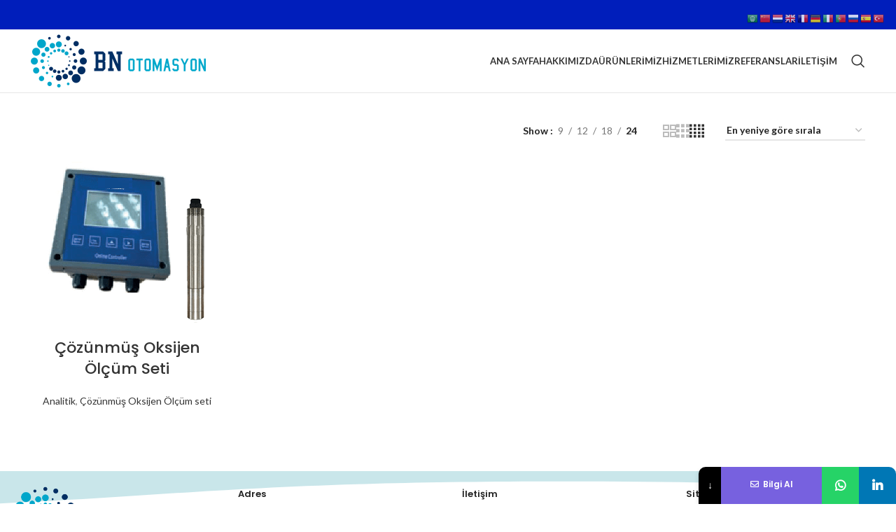

--- FILE ---
content_type: text/html
request_url: https://bnotomasyon.com/urun-kategori/analitik/cozunmus-oksijen-olcum-seti/
body_size: 17684
content:
<!DOCTYPE html>
<html lang="tr">
<head>
<meta charset="UTF-8">
<link rel="profile" href="https://gmpg.org/xfn/11">
<link rel="pingback" href="https://bnotomasyon.com/xmlrpc.php">
<script>window.MSInputMethodContext && document.documentMode && document.write('<script src="https://bnotomasyon.com/wp-content/themes/woodmart/js/libs/ie11CustomProperties.min.js"><\/script>');</script>
<style>								
form#stickyelements-form input::-moz-placeholder{
color: #4F4F4F;
} 
form#stickyelements-form input::-ms-input-placeholder{
color: #4F4F4F					} 
form#stickyelements-form input::-webkit-input-placeholder{
color: #4F4F4F					}
form#stickyelements-form input::placeholder{
color: #4F4F4F					}
form#stickyelements-form textarea::placeholder {
color: #4F4F4F					}
form#stickyelements-form textarea::-moz-placeholder {
color: #4F4F4F					}
</style>	
<meta name='robots' content='index, follow, max-image-preview:large, max-snippet:-1, max-video-preview:-1' />
<!-- This site is optimized with the Yoast SEO plugin v21.2 - https://yoast.com/wordpress/plugins/seo/ -->
<title>Çözünmüş Oksijen Ölçüm seti arşivleri - BN Otomasyon</title>
<link rel="canonical" href="https://bnotomasyon.com/urun-kategori/analitik/cozunmus-oksijen-olcum-seti/" />
<meta property="og:locale" content="tr_TR" />
<meta property="og:type" content="article" />
<meta property="og:title" content="Çözünmüş Oksijen Ölçüm seti arşivleri - BN Otomasyon" />
<meta property="og:url" content="https://bnotomasyon.com/urun-kategori/analitik/cozunmus-oksijen-olcum-seti/" />
<meta property="og:site_name" content="BN Otomasyon" />
<meta name="twitter:card" content="summary_large_image" />
<script type="application/ld+json" class="yoast-schema-graph">{"@context":"https://schema.org","@graph":[{"@type":"CollectionPage","@id":"https://bnotomasyon.com/urun-kategori/analitik/cozunmus-oksijen-olcum-seti/","url":"https://bnotomasyon.com/urun-kategori/analitik/cozunmus-oksijen-olcum-seti/","name":"Çözünmüş Oksijen Ölçüm seti arşivleri - BN Otomasyon","isPartOf":{"@id":"https://bnotomasyon.com/#website"},"primaryImageOfPage":{"@id":"https://bnotomasyon.com/urun-kategori/analitik/cozunmus-oksijen-olcum-seti/#primaryimage"},"image":{"@id":"https://bnotomasyon.com/urun-kategori/analitik/cozunmus-oksijen-olcum-seti/#primaryimage"},"thumbnailUrl":"https://bnotomasyon.com/wp-content/uploads/2023/02/Cozunmus-Oksijen-Olcum-Seti-1.png","breadcrumb":{"@id":"https://bnotomasyon.com/urun-kategori/analitik/cozunmus-oksijen-olcum-seti/#breadcrumb"},"inLanguage":"tr"},{"@type":"ImageObject","inLanguage":"tr","@id":"https://bnotomasyon.com/urun-kategori/analitik/cozunmus-oksijen-olcum-seti/#primaryimage","url":"https://bnotomasyon.com/wp-content/uploads/2023/02/Cozunmus-Oksijen-Olcum-Seti-1.png","contentUrl":"https://bnotomasyon.com/wp-content/uploads/2023/02/Cozunmus-Oksijen-Olcum-Seti-1.png","width":240,"height":241},{"@type":"BreadcrumbList","@id":"https://bnotomasyon.com/urun-kategori/analitik/cozunmus-oksijen-olcum-seti/#breadcrumb","itemListElement":[{"@type":"ListItem","position":1,"name":"Ana sayfa","item":"https://bnotomasyon.com/"},{"@type":"ListItem","position":2,"name":"Analitik","item":"https://bnotomasyon.com/urun-kategori/urun-turleri/analitik/"},{"@type":"ListItem","position":3,"name":"Çözünmüş Oksijen Ölçüm seti"}]},{"@type":"WebSite","@id":"https://bnotomasyon.com/#website","url":"https://bnotomasyon.com/","name":"BN Otomasyon","description":"Elektrik ve Elektronik San. ve Tic. Ltd. Şti.","potentialAction":[{"@type":"SearchAction","target":{"@type":"EntryPoint","urlTemplate":"https://bnotomasyon.com/?s={search_term_string}"},"query-input":"required name=search_term_string"}],"inLanguage":"tr"}]}</script>
<!-- / Yoast SEO plugin. -->
<link rel='dns-prefetch' href='//fonts.googleapis.com' />
<link rel="alternate" type="application/rss+xml" title="BN Otomasyon &raquo; beslemesi" href="https://bnotomasyon.com/feed/" />
<link rel="alternate" type="application/rss+xml" title="BN Otomasyon &raquo; yorum beslemesi" href="https://bnotomasyon.com/comments/feed/" />
<link rel="alternate" type="application/rss+xml" title="BN Otomasyon &raquo; Çözünmüş Oksijen Ölçüm seti Kategori beslemesi" href="https://bnotomasyon.com/urun-kategori/analitik/cozunmus-oksijen-olcum-seti/feed/" />
<!-- <link rel='stylesheet' id='wp-block-library-css' href='https://bnotomasyon.com/wp-includes/css/dist/block-library/style.min.css?ver=6.3' type='text/css' media='all' /> -->
<link rel="stylesheet" type="text/css" href="//bnotomasyon.com/wp-content/cache/wpfc-minified/ffy3usd0/5xviu.css" media="all"/>
<style id='safe-svg-svg-icon-style-inline-css' type='text/css'>
.safe-svg-cover{text-align:center}.safe-svg-cover .safe-svg-inside{display:inline-block;max-width:100%}.safe-svg-cover svg{height:100%;max-height:100%;max-width:100%;width:100%}
</style>
<!-- <link rel='stylesheet' id='wc-blocks-vendors-style-css' href='https://bnotomasyon.com/wp-content/plugins/woocommerce/packages/woocommerce-blocks/build/wc-blocks-vendors-style.css?ver=10.9.3' type='text/css' media='all' /> -->
<!-- <link rel='stylesheet' id='wc-all-blocks-style-css' href='https://bnotomasyon.com/wp-content/plugins/woocommerce/packages/woocommerce-blocks/build/wc-all-blocks-style.css?ver=10.9.3' type='text/css' media='all' /> -->
<link rel="stylesheet" type="text/css" href="//bnotomasyon.com/wp-content/cache/wpfc-minified/l9ah6xkt/5xviu.css" media="all"/>
<style id='classic-theme-styles-inline-css' type='text/css'>
/*! This file is auto-generated */
.wp-block-button__link{color:#fff;background-color:#32373c;border-radius:9999px;box-shadow:none;text-decoration:none;padding:calc(.667em + 2px) calc(1.333em + 2px);font-size:1.125em}.wp-block-file__button{background:#32373c;color:#fff;text-decoration:none}
</style>
<style id='global-styles-inline-css' type='text/css'>
body{--wp--preset--color--black: #000000;--wp--preset--color--cyan-bluish-gray: #abb8c3;--wp--preset--color--white: #ffffff;--wp--preset--color--pale-pink: #f78da7;--wp--preset--color--vivid-red: #cf2e2e;--wp--preset--color--luminous-vivid-orange: #ff6900;--wp--preset--color--luminous-vivid-amber: #fcb900;--wp--preset--color--light-green-cyan: #7bdcb5;--wp--preset--color--vivid-green-cyan: #00d084;--wp--preset--color--pale-cyan-blue: #8ed1fc;--wp--preset--color--vivid-cyan-blue: #0693e3;--wp--preset--color--vivid-purple: #9b51e0;--wp--preset--gradient--vivid-cyan-blue-to-vivid-purple: linear-gradient(135deg,rgba(6,147,227,1) 0%,rgb(155,81,224) 100%);--wp--preset--gradient--light-green-cyan-to-vivid-green-cyan: linear-gradient(135deg,rgb(122,220,180) 0%,rgb(0,208,130) 100%);--wp--preset--gradient--luminous-vivid-amber-to-luminous-vivid-orange: linear-gradient(135deg,rgba(252,185,0,1) 0%,rgba(255,105,0,1) 100%);--wp--preset--gradient--luminous-vivid-orange-to-vivid-red: linear-gradient(135deg,rgba(255,105,0,1) 0%,rgb(207,46,46) 100%);--wp--preset--gradient--very-light-gray-to-cyan-bluish-gray: linear-gradient(135deg,rgb(238,238,238) 0%,rgb(169,184,195) 100%);--wp--preset--gradient--cool-to-warm-spectrum: linear-gradient(135deg,rgb(74,234,220) 0%,rgb(151,120,209) 20%,rgb(207,42,186) 40%,rgb(238,44,130) 60%,rgb(251,105,98) 80%,rgb(254,248,76) 100%);--wp--preset--gradient--blush-light-purple: linear-gradient(135deg,rgb(255,206,236) 0%,rgb(152,150,240) 100%);--wp--preset--gradient--blush-bordeaux: linear-gradient(135deg,rgb(254,205,165) 0%,rgb(254,45,45) 50%,rgb(107,0,62) 100%);--wp--preset--gradient--luminous-dusk: linear-gradient(135deg,rgb(255,203,112) 0%,rgb(199,81,192) 50%,rgb(65,88,208) 100%);--wp--preset--gradient--pale-ocean: linear-gradient(135deg,rgb(255,245,203) 0%,rgb(182,227,212) 50%,rgb(51,167,181) 100%);--wp--preset--gradient--electric-grass: linear-gradient(135deg,rgb(202,248,128) 0%,rgb(113,206,126) 100%);--wp--preset--gradient--midnight: linear-gradient(135deg,rgb(2,3,129) 0%,rgb(40,116,252) 100%);--wp--preset--font-size--small: 13px;--wp--preset--font-size--medium: 20px;--wp--preset--font-size--large: 36px;--wp--preset--font-size--x-large: 42px;--wp--preset--spacing--20: 0.44rem;--wp--preset--spacing--30: 0.67rem;--wp--preset--spacing--40: 1rem;--wp--preset--spacing--50: 1.5rem;--wp--preset--spacing--60: 2.25rem;--wp--preset--spacing--70: 3.38rem;--wp--preset--spacing--80: 5.06rem;--wp--preset--shadow--natural: 6px 6px 9px rgba(0, 0, 0, 0.2);--wp--preset--shadow--deep: 12px 12px 50px rgba(0, 0, 0, 0.4);--wp--preset--shadow--sharp: 6px 6px 0px rgba(0, 0, 0, 0.2);--wp--preset--shadow--outlined: 6px 6px 0px -3px rgba(255, 255, 255, 1), 6px 6px rgba(0, 0, 0, 1);--wp--preset--shadow--crisp: 6px 6px 0px rgba(0, 0, 0, 1);}:where(.is-layout-flex){gap: 0.5em;}:where(.is-layout-grid){gap: 0.5em;}body .is-layout-flow > .alignleft{float: left;margin-inline-start: 0;margin-inline-end: 2em;}body .is-layout-flow > .alignright{float: right;margin-inline-start: 2em;margin-inline-end: 0;}body .is-layout-flow > .aligncenter{margin-left: auto !important;margin-right: auto !important;}body .is-layout-constrained > .alignleft{float: left;margin-inline-start: 0;margin-inline-end: 2em;}body .is-layout-constrained > .alignright{float: right;margin-inline-start: 2em;margin-inline-end: 0;}body .is-layout-constrained > .aligncenter{margin-left: auto !important;margin-right: auto !important;}body .is-layout-constrained > :where(:not(.alignleft):not(.alignright):not(.alignfull)){max-width: var(--wp--style--global--content-size);margin-left: auto !important;margin-right: auto !important;}body .is-layout-constrained > .alignwide{max-width: var(--wp--style--global--wide-size);}body .is-layout-flex{display: flex;}body .is-layout-flex{flex-wrap: wrap;align-items: center;}body .is-layout-flex > *{margin: 0;}body .is-layout-grid{display: grid;}body .is-layout-grid > *{margin: 0;}:where(.wp-block-columns.is-layout-flex){gap: 2em;}:where(.wp-block-columns.is-layout-grid){gap: 2em;}:where(.wp-block-post-template.is-layout-flex){gap: 1.25em;}:where(.wp-block-post-template.is-layout-grid){gap: 1.25em;}.has-black-color{color: var(--wp--preset--color--black) !important;}.has-cyan-bluish-gray-color{color: var(--wp--preset--color--cyan-bluish-gray) !important;}.has-white-color{color: var(--wp--preset--color--white) !important;}.has-pale-pink-color{color: var(--wp--preset--color--pale-pink) !important;}.has-vivid-red-color{color: var(--wp--preset--color--vivid-red) !important;}.has-luminous-vivid-orange-color{color: var(--wp--preset--color--luminous-vivid-orange) !important;}.has-luminous-vivid-amber-color{color: var(--wp--preset--color--luminous-vivid-amber) !important;}.has-light-green-cyan-color{color: var(--wp--preset--color--light-green-cyan) !important;}.has-vivid-green-cyan-color{color: var(--wp--preset--color--vivid-green-cyan) !important;}.has-pale-cyan-blue-color{color: var(--wp--preset--color--pale-cyan-blue) !important;}.has-vivid-cyan-blue-color{color: var(--wp--preset--color--vivid-cyan-blue) !important;}.has-vivid-purple-color{color: var(--wp--preset--color--vivid-purple) !important;}.has-black-background-color{background-color: var(--wp--preset--color--black) !important;}.has-cyan-bluish-gray-background-color{background-color: var(--wp--preset--color--cyan-bluish-gray) !important;}.has-white-background-color{background-color: var(--wp--preset--color--white) !important;}.has-pale-pink-background-color{background-color: var(--wp--preset--color--pale-pink) !important;}.has-vivid-red-background-color{background-color: var(--wp--preset--color--vivid-red) !important;}.has-luminous-vivid-orange-background-color{background-color: var(--wp--preset--color--luminous-vivid-orange) !important;}.has-luminous-vivid-amber-background-color{background-color: var(--wp--preset--color--luminous-vivid-amber) !important;}.has-light-green-cyan-background-color{background-color: var(--wp--preset--color--light-green-cyan) !important;}.has-vivid-green-cyan-background-color{background-color: var(--wp--preset--color--vivid-green-cyan) !important;}.has-pale-cyan-blue-background-color{background-color: var(--wp--preset--color--pale-cyan-blue) !important;}.has-vivid-cyan-blue-background-color{background-color: var(--wp--preset--color--vivid-cyan-blue) !important;}.has-vivid-purple-background-color{background-color: var(--wp--preset--color--vivid-purple) !important;}.has-black-border-color{border-color: var(--wp--preset--color--black) !important;}.has-cyan-bluish-gray-border-color{border-color: var(--wp--preset--color--cyan-bluish-gray) !important;}.has-white-border-color{border-color: var(--wp--preset--color--white) !important;}.has-pale-pink-border-color{border-color: var(--wp--preset--color--pale-pink) !important;}.has-vivid-red-border-color{border-color: var(--wp--preset--color--vivid-red) !important;}.has-luminous-vivid-orange-border-color{border-color: var(--wp--preset--color--luminous-vivid-orange) !important;}.has-luminous-vivid-amber-border-color{border-color: var(--wp--preset--color--luminous-vivid-amber) !important;}.has-light-green-cyan-border-color{border-color: var(--wp--preset--color--light-green-cyan) !important;}.has-vivid-green-cyan-border-color{border-color: var(--wp--preset--color--vivid-green-cyan) !important;}.has-pale-cyan-blue-border-color{border-color: var(--wp--preset--color--pale-cyan-blue) !important;}.has-vivid-cyan-blue-border-color{border-color: var(--wp--preset--color--vivid-cyan-blue) !important;}.has-vivid-purple-border-color{border-color: var(--wp--preset--color--vivid-purple) !important;}.has-vivid-cyan-blue-to-vivid-purple-gradient-background{background: var(--wp--preset--gradient--vivid-cyan-blue-to-vivid-purple) !important;}.has-light-green-cyan-to-vivid-green-cyan-gradient-background{background: var(--wp--preset--gradient--light-green-cyan-to-vivid-green-cyan) !important;}.has-luminous-vivid-amber-to-luminous-vivid-orange-gradient-background{background: var(--wp--preset--gradient--luminous-vivid-amber-to-luminous-vivid-orange) !important;}.has-luminous-vivid-orange-to-vivid-red-gradient-background{background: var(--wp--preset--gradient--luminous-vivid-orange-to-vivid-red) !important;}.has-very-light-gray-to-cyan-bluish-gray-gradient-background{background: var(--wp--preset--gradient--very-light-gray-to-cyan-bluish-gray) !important;}.has-cool-to-warm-spectrum-gradient-background{background: var(--wp--preset--gradient--cool-to-warm-spectrum) !important;}.has-blush-light-purple-gradient-background{background: var(--wp--preset--gradient--blush-light-purple) !important;}.has-blush-bordeaux-gradient-background{background: var(--wp--preset--gradient--blush-bordeaux) !important;}.has-luminous-dusk-gradient-background{background: var(--wp--preset--gradient--luminous-dusk) !important;}.has-pale-ocean-gradient-background{background: var(--wp--preset--gradient--pale-ocean) !important;}.has-electric-grass-gradient-background{background: var(--wp--preset--gradient--electric-grass) !important;}.has-midnight-gradient-background{background: var(--wp--preset--gradient--midnight) !important;}.has-small-font-size{font-size: var(--wp--preset--font-size--small) !important;}.has-medium-font-size{font-size: var(--wp--preset--font-size--medium) !important;}.has-large-font-size{font-size: var(--wp--preset--font-size--large) !important;}.has-x-large-font-size{font-size: var(--wp--preset--font-size--x-large) !important;}
.wp-block-navigation a:where(:not(.wp-element-button)){color: inherit;}
:where(.wp-block-post-template.is-layout-flex){gap: 1.25em;}:where(.wp-block-post-template.is-layout-grid){gap: 1.25em;}
:where(.wp-block-columns.is-layout-flex){gap: 2em;}:where(.wp-block-columns.is-layout-grid){gap: 2em;}
.wp-block-pullquote{font-size: 1.5em;line-height: 1.6;}
</style>
<!-- <link rel='stylesheet' id='dashicons-css' href='https://bnotomasyon.com/wp-includes/css/dashicons.min.css?ver=6.3' type='text/css' media='all' /> -->
<link rel="stylesheet" type="text/css" href="//bnotomasyon.com/wp-content/cache/wpfc-minified/6zsy7rh3/5xviu.css" media="all"/>
<style id='dashicons-inline-css' type='text/css'>
[data-font="Dashicons"]:before {font-family: 'Dashicons' !important;content: attr(data-icon) !important;speak: none !important;font-weight: normal !important;font-variant: normal !important;text-transform: none !important;line-height: 1 !important;font-style: normal !important;-webkit-font-smoothing: antialiased !important;-moz-osx-font-smoothing: grayscale !important;}
</style>
<!-- <link rel='stylesheet' id='everest-forms-general-css' href='https://bnotomasyon.com/wp-content/plugins/everest-forms/assets/css/everest-forms.css?ver=2.0.3.1' type='text/css' media='all' /> -->
<link rel="stylesheet" type="text/css" href="//bnotomasyon.com/wp-content/cache/wpfc-minified/dsdx5pdn/5xviu.css" media="all"/>
<style id='woocommerce-inline-inline-css' type='text/css'>
.woocommerce form .form-row .required { visibility: visible; }
</style>
<link rel='stylesheet' id='ywctm-frontend-css' href='https://bnotomasyon.com/wp-content/plugins/yith-woocommerce-catalog-mode/assets/css/frontend.min.css?ver=2.26.0' type='text/css' media='all' />
<style id='ywctm-frontend-inline-css' type='text/css'>
.widget.woocommerce.widget_shopping_cart{display: none !important}
</style>
<!-- <link rel='stylesheet' id='font-awesome-css-css' href='https://bnotomasyon.com/wp-content/plugins/mystickyelements/css/font-awesome.min.css?ver=2.1.3' type='text/css' media='all' /> -->
<!-- <link rel='stylesheet' id='mystickyelements-front-css-css' href='https://bnotomasyon.com/wp-content/plugins/mystickyelements/css/mystickyelements-front.min.css?ver=2.1.3' type='text/css' media='all' /> -->
<!-- <link rel='stylesheet' id='intl-tel-input-css' href='https://bnotomasyon.com/wp-content/plugins/mystickyelements/intl-tel-input-src/build/css/intlTelInput.css?ver=2.1.3' type='text/css' media='all' /> -->
<!-- <link rel='stylesheet' id='elementor-icons-css' href='https://bnotomasyon.com/wp-content/plugins/elementor/assets/lib/eicons/css/elementor-icons.min.css?ver=5.23.0' type='text/css' media='all' /> -->
<!-- <link rel='stylesheet' id='elementor-frontend-css' href='https://bnotomasyon.com/wp-content/plugins/elementor/assets/css/frontend-lite.min.css?ver=3.16.4' type='text/css' media='all' /> -->
<!-- <link rel='stylesheet' id='swiper-css' href='https://bnotomasyon.com/wp-content/plugins/elementor/assets/lib/swiper/css/swiper.min.css?ver=5.3.6' type='text/css' media='all' /> -->
<link rel="stylesheet" type="text/css" href="//bnotomasyon.com/wp-content/cache/wpfc-minified/g4mmrqjr/5xwei.css" media="all"/>
<link rel='stylesheet' id='elementor-post-6394-css' href='https://bnotomasyon.com/wp-content/uploads/elementor/css/post-6394.css?ver=1695714786' type='text/css' media='all' />
<!-- <link rel='stylesheet' id='elementor-global-css' href='https://bnotomasyon.com/wp-content/uploads/elementor/css/global.css?ver=1695714786' type='text/css' media='all' /> -->
<!-- <link rel='stylesheet' id='bootstrap-css' href='https://bnotomasyon.com/wp-content/themes/woodmart/css/bootstrap-light.min.css?ver=7.2.2' type='text/css' media='all' /> -->
<!-- <link rel='stylesheet' id='woodmart-style-css' href='https://bnotomasyon.com/wp-content/themes/woodmart/css/parts/base.min.css?ver=7.2.2' type='text/css' media='all' /> -->
<!-- <link rel='stylesheet' id='wd-wp-gutenberg-css' href='https://bnotomasyon.com/wp-content/themes/woodmart/css/parts/wp-gutenberg.min.css?ver=7.2.2' type='text/css' media='all' /> -->
<!-- <link rel='stylesheet' id='wd-wpcf7-css' href='https://bnotomasyon.com/wp-content/themes/woodmart/css/parts/int-wpcf7.min.css?ver=7.2.2' type='text/css' media='all' /> -->
<!-- <link rel='stylesheet' id='wd-revolution-slider-css' href='https://bnotomasyon.com/wp-content/themes/woodmart/css/parts/int-rev-slider.min.css?ver=7.2.2' type='text/css' media='all' /> -->
<!-- <link rel='stylesheet' id='wd-elementor-base-css' href='https://bnotomasyon.com/wp-content/themes/woodmart/css/parts/int-elem-base.min.css?ver=7.2.2' type='text/css' media='all' /> -->
<!-- <link rel='stylesheet' id='wd-woocommerce-base-css' href='https://bnotomasyon.com/wp-content/themes/woodmart/css/parts/woocommerce-base.min.css?ver=7.2.2' type='text/css' media='all' /> -->
<!-- <link rel='stylesheet' id='wd-mod-star-rating-css' href='https://bnotomasyon.com/wp-content/themes/woodmart/css/parts/mod-star-rating.min.css?ver=7.2.2' type='text/css' media='all' /> -->
<!-- <link rel='stylesheet' id='wd-woo-el-track-order-css' href='https://bnotomasyon.com/wp-content/themes/woodmart/css/parts/woo-el-track-order.min.css?ver=7.2.2' type='text/css' media='all' /> -->
<!-- <link rel='stylesheet' id='wd-woo-gutenberg-css' href='https://bnotomasyon.com/wp-content/themes/woodmart/css/parts/woo-gutenberg.min.css?ver=7.2.2' type='text/css' media='all' /> -->
<!-- <link rel='stylesheet' id='wd-widget-active-filters-css' href='https://bnotomasyon.com/wp-content/themes/woodmart/css/parts/woo-widget-active-filters.min.css?ver=7.2.2' type='text/css' media='all' /> -->
<!-- <link rel='stylesheet' id='wd-woo-shop-opt-shop-ajax-css' href='https://bnotomasyon.com/wp-content/themes/woodmart/css/parts/woo-shop-opt-shop-ajax.min.css?ver=7.2.2' type='text/css' media='all' /> -->
<!-- <link rel='stylesheet' id='wd-woo-shop-predefined-css' href='https://bnotomasyon.com/wp-content/themes/woodmart/css/parts/woo-shop-predefined.min.css?ver=7.2.2' type='text/css' media='all' /> -->
<!-- <link rel='stylesheet' id='wd-woo-shop-el-products-per-page-css' href='https://bnotomasyon.com/wp-content/themes/woodmart/css/parts/woo-shop-el-products-per-page.min.css?ver=7.2.2' type='text/css' media='all' /> -->
<!-- <link rel='stylesheet' id='wd-woo-shop-page-title-css' href='https://bnotomasyon.com/wp-content/themes/woodmart/css/parts/woo-shop-page-title.min.css?ver=7.2.2' type='text/css' media='all' /> -->
<!-- <link rel='stylesheet' id='wd-woo-mod-shop-loop-head-css' href='https://bnotomasyon.com/wp-content/themes/woodmart/css/parts/woo-mod-shop-loop-head.min.css?ver=7.2.2' type='text/css' media='all' /> -->
<!-- <link rel='stylesheet' id='wd-woo-shop-el-order-by-css' href='https://bnotomasyon.com/wp-content/themes/woodmart/css/parts/woo-shop-el-order-by.min.css?ver=7.2.2' type='text/css' media='all' /> -->
<!-- <link rel='stylesheet' id='wd-woo-shop-el-products-view-css' href='https://bnotomasyon.com/wp-content/themes/woodmart/css/parts/woo-shop-el-products-view.min.css?ver=7.2.2' type='text/css' media='all' /> -->
<!-- <link rel='stylesheet' id='wd-woo-shop-opt-without-title-css' href='https://bnotomasyon.com/wp-content/themes/woodmart/css/parts/woo-shop-opt-without-title.min.css?ver=7.2.2' type='text/css' media='all' /> -->
<!-- <link rel='stylesheet' id='wd-woo-mod-shop-attributes-css' href='https://bnotomasyon.com/wp-content/themes/woodmart/css/parts/woo-mod-shop-attributes.min.css?ver=7.2.2' type='text/css' media='all' /> -->
<!-- <link rel='stylesheet' id='wd-header-base-css' href='https://bnotomasyon.com/wp-content/themes/woodmart/css/parts/header-base.min.css?ver=7.2.2' type='text/css' media='all' /> -->
<!-- <link rel='stylesheet' id='wd-mod-tools-css' href='https://bnotomasyon.com/wp-content/themes/woodmart/css/parts/mod-tools.min.css?ver=7.2.2' type='text/css' media='all' /> -->
<!-- <link rel='stylesheet' id='wd-header-elements-base-css' href='https://bnotomasyon.com/wp-content/themes/woodmart/css/parts/header-el-base.min.css?ver=7.2.2' type='text/css' media='all' /> -->
<!-- <link rel='stylesheet' id='wd-social-icons-css' href='https://bnotomasyon.com/wp-content/themes/woodmart/css/parts/el-social-icons.min.css?ver=7.2.2' type='text/css' media='all' /> -->
<!-- <link rel='stylesheet' id='wd-header-search-css' href='https://bnotomasyon.com/wp-content/themes/woodmart/css/parts/header-el-search.min.css?ver=7.2.2' type='text/css' media='all' /> -->
<!-- <link rel='stylesheet' id='wd-page-title-css' href='https://bnotomasyon.com/wp-content/themes/woodmart/css/parts/page-title.min.css?ver=7.2.2' type='text/css' media='all' /> -->
<!-- <link rel='stylesheet' id='wd-shop-filter-area-css' href='https://bnotomasyon.com/wp-content/themes/woodmart/css/parts/woo-shop-el-filters-area.min.css?ver=7.2.2' type='text/css' media='all' /> -->
<!-- <link rel='stylesheet' id='wd-sticky-loader-css' href='https://bnotomasyon.com/wp-content/themes/woodmart/css/parts/mod-sticky-loader.min.css?ver=7.2.2' type='text/css' media='all' /> -->
<!-- <link rel='stylesheet' id='wd-product-loop-css' href='https://bnotomasyon.com/wp-content/themes/woodmart/css/parts/woo-product-loop.min.css?ver=7.2.2' type='text/css' media='all' /> -->
<!-- <link rel='stylesheet' id='wd-product-loop-base-css' href='https://bnotomasyon.com/wp-content/themes/woodmart/css/parts/woo-product-loop-base.min.css?ver=7.2.2' type='text/css' media='all' /> -->
<!-- <link rel='stylesheet' id='wd-mod-more-description-css' href='https://bnotomasyon.com/wp-content/themes/woodmart/css/parts/mod-more-description.min.css?ver=7.2.2' type='text/css' media='all' /> -->
<!-- <link rel='stylesheet' id='wd-categories-loop-replace-title-css' href='https://bnotomasyon.com/wp-content/themes/woodmart/css/parts/woo-categories-loop-replace-title-old.min.css?ver=7.2.2' type='text/css' media='all' /> -->
<!-- <link rel='stylesheet' id='wd-categories-loop-css' href='https://bnotomasyon.com/wp-content/themes/woodmart/css/parts/woo-categories-loop-old.min.css?ver=7.2.2' type='text/css' media='all' /> -->
<!-- <link rel='stylesheet' id='wd-widget-collapse-css' href='https://bnotomasyon.com/wp-content/themes/woodmart/css/parts/opt-widget-collapse.min.css?ver=7.2.2' type='text/css' media='all' /> -->
<!-- <link rel='stylesheet' id='wd-footer-base-css' href='https://bnotomasyon.com/wp-content/themes/woodmart/css/parts/footer-base.min.css?ver=7.2.2' type='text/css' media='all' /> -->
<!-- <link rel='stylesheet' id='wd-text-block-css' href='https://bnotomasyon.com/wp-content/themes/woodmart/css/parts/el-text-block.min.css?ver=7.2.2' type='text/css' media='all' /> -->
<!-- <link rel='stylesheet' id='wd-section-title-css' href='https://bnotomasyon.com/wp-content/themes/woodmart/css/parts/el-section-title.min.css?ver=7.2.2' type='text/css' media='all' /> -->
<!-- <link rel='stylesheet' id='wd-section-title-style-simple-and-brd-css' href='https://bnotomasyon.com/wp-content/themes/woodmart/css/parts/el-section-title-style-simple-and-brd.min.css?ver=7.2.2' type='text/css' media='all' /> -->
<!-- <link rel='stylesheet' id='wd-scroll-top-css' href='https://bnotomasyon.com/wp-content/themes/woodmart/css/parts/opt-scrolltotop.min.css?ver=7.2.2' type='text/css' media='all' /> -->
<!-- <link rel='stylesheet' id='wd-wd-search-results-css' href='https://bnotomasyon.com/wp-content/themes/woodmart/css/parts/wd-search-results.min.css?ver=7.2.2' type='text/css' media='all' /> -->
<!-- <link rel='stylesheet' id='wd-header-search-fullscreen-css' href='https://bnotomasyon.com/wp-content/themes/woodmart/css/parts/header-el-search-fullscreen-general.min.css?ver=7.2.2' type='text/css' media='all' /> -->
<!-- <link rel='stylesheet' id='wd-header-search-fullscreen-1-css' href='https://bnotomasyon.com/wp-content/themes/woodmart/css/parts/header-el-search-fullscreen-1.min.css?ver=7.2.2' type='text/css' media='all' /> -->
<!-- <link rel='stylesheet' id='wd-wd-search-form-css' href='https://bnotomasyon.com/wp-content/themes/woodmart/css/parts/wd-search-form.min.css?ver=7.2.2' type='text/css' media='all' /> -->
<!-- <link rel='stylesheet' id='wd-bottom-toolbar-css' href='https://bnotomasyon.com/wp-content/themes/woodmart/css/parts/opt-bottom-toolbar.min.css?ver=7.2.2' type='text/css' media='all' /> -->
<!-- <link rel='stylesheet' id='wd-header-cart-css' href='https://bnotomasyon.com/wp-content/themes/woodmart/css/parts/header-el-cart.min.css?ver=7.2.2' type='text/css' media='all' /> -->
<!-- <link rel='stylesheet' id='wd-header-my-account-css' href='https://bnotomasyon.com/wp-content/themes/woodmart/css/parts/header-el-my-account.min.css?ver=7.2.2' type='text/css' media='all' /> -->
<!-- <link rel='stylesheet' id='xts-style-default_header-css' href='https://bnotomasyon.com/wp-content/uploads/2023/05/xts-default_header-1684748139.css?ver=7.2.2' type='text/css' media='all' /> -->
<link rel="stylesheet" type="text/css" href="//bnotomasyon.com/wp-content/cache/wpfc-minified/6jcysr6w/5xwei.css" media="all"/>
<link rel='stylesheet' id='xts-google-fonts-css' href='https://fonts.googleapis.com/css?family=Lato%3A400%2C700%7CPoppins%3A400%2C600%2C500&#038;ver=7.2.2' type='text/css' media='all' />
<link rel='stylesheet' id='google-fonts-1-css' href='https://fonts.googleapis.com/css?family=Roboto%3A100%2C100italic%2C200%2C200italic%2C300%2C300italic%2C400%2C400italic%2C500%2C500italic%2C600%2C600italic%2C700%2C700italic%2C800%2C800italic%2C900%2C900italic%7CRoboto+Slab%3A100%2C100italic%2C200%2C200italic%2C300%2C300italic%2C400%2C400italic%2C500%2C500italic%2C600%2C600italic%2C700%2C700italic%2C800%2C800italic%2C900%2C900italic&#038;display=swap&#038;subset=latin-ext&#038;ver=6.3' type='text/css' media='all' />
<link rel="preconnect" href="https://fonts.gstatic.com/" crossorigin><script src='//bnotomasyon.com/wp-content/cache/wpfc-minified/rbmpklx/5xviv.js' type="text/javascript"></script>
<!-- <script type='text/javascript' src='https://bnotomasyon.com/wp-includes/js/jquery/jquery.min.js?ver=3.7.0' id='jquery-core-js'></script> -->
<!-- <script type='text/javascript' src='https://bnotomasyon.com/wp-includes/js/jquery/jquery-migrate.min.js?ver=3.4.1' id='jquery-migrate-js'></script> -->
<!-- <script type='text/javascript' src='https://bnotomasyon.com/wp-content/themes/woodmart/js/libs/device.min.js?ver=7.2.2' id='wd-device-library-js'></script> -->
<link rel="https://api.w.org/" href="https://bnotomasyon.com/wp-json/" /><link rel="alternate" type="application/json" href="https://bnotomasyon.com/wp-json/wp/v2/product_cat/196" /><link rel="EditURI" type="application/rsd+xml" title="RSD" href="https://bnotomasyon.com/xmlrpc.php?rsd" />
<meta name="generator" content="WordPress 6.3" />
<meta name="generator" content="Everest Forms 2.0.3.1" />
<meta name="generator" content="WooCommerce 8.1.1" />
<meta name="viewport" content="width=device-width, initial-scale=1.0, maximum-scale=1.0, user-scalable=no">
<noscript><style>.woocommerce-product-gallery{ opacity: 1 !important; }</style></noscript>
<meta name="generator" content="Elementor 3.16.4; features: e_dom_optimization, e_optimized_assets_loading, e_optimized_css_loading, additional_custom_breakpoints; settings: css_print_method-external, google_font-enabled, font_display-swap">
<meta name="generator" content="Powered by Slider Revolution 6.6.13 - responsive, Mobile-Friendly Slider Plugin for WordPress with comfortable drag and drop interface." />
<link rel="icon" href="https://bnotomasyon.com/wp-content/uploads/2017/04/cropped-Logo-1-80x80.png" sizes="32x32" />
<link rel="icon" href="https://bnotomasyon.com/wp-content/uploads/2017/04/cropped-Logo-1-300x300.png" sizes="192x192" />
<link rel="apple-touch-icon" href="https://bnotomasyon.com/wp-content/uploads/2017/04/cropped-Logo-1-300x300.png" />
<meta name="msapplication-TileImage" content="https://bnotomasyon.com/wp-content/uploads/2017/04/cropped-Logo-1-300x300.png" />
<script>function setREVStartSize(e){
//window.requestAnimationFrame(function() {
window.RSIW = window.RSIW===undefined ? window.innerWidth : window.RSIW;
window.RSIH = window.RSIH===undefined ? window.innerHeight : window.RSIH;
try {
var pw = document.getElementById(e.c).parentNode.offsetWidth,
newh;
pw = pw===0 || isNaN(pw) || (e.l=="fullwidth" || e.layout=="fullwidth") ? window.RSIW : pw;
e.tabw = e.tabw===undefined ? 0 : parseInt(e.tabw);
e.thumbw = e.thumbw===undefined ? 0 : parseInt(e.thumbw);
e.tabh = e.tabh===undefined ? 0 : parseInt(e.tabh);
e.thumbh = e.thumbh===undefined ? 0 : parseInt(e.thumbh);
e.tabhide = e.tabhide===undefined ? 0 : parseInt(e.tabhide);
e.thumbhide = e.thumbhide===undefined ? 0 : parseInt(e.thumbhide);
e.mh = e.mh===undefined || e.mh=="" || e.mh==="auto" ? 0 : parseInt(e.mh,0);
if(e.layout==="fullscreen" || e.l==="fullscreen")
newh = Math.max(e.mh,window.RSIH);
else{
e.gw = Array.isArray(e.gw) ? e.gw : [e.gw];
for (var i in e.rl) if (e.gw[i]===undefined || e.gw[i]===0) e.gw[i] = e.gw[i-1];
e.gh = e.el===undefined || e.el==="" || (Array.isArray(e.el) && e.el.length==0)? e.gh : e.el;
e.gh = Array.isArray(e.gh) ? e.gh : [e.gh];
for (var i in e.rl) if (e.gh[i]===undefined || e.gh[i]===0) e.gh[i] = e.gh[i-1];
var nl = new Array(e.rl.length),
ix = 0,
sl;
e.tabw = e.tabhide>=pw ? 0 : e.tabw;
e.thumbw = e.thumbhide>=pw ? 0 : e.thumbw;
e.tabh = e.tabhide>=pw ? 0 : e.tabh;
e.thumbh = e.thumbhide>=pw ? 0 : e.thumbh;
for (var i in e.rl) nl[i] = e.rl[i]<window.RSIW ? 0 : e.rl[i];
sl = nl[0];
for (var i in nl) if (sl>nl[i] && nl[i]>0) { sl = nl[i]; ix=i;}
var m = pw>(e.gw[ix]+e.tabw+e.thumbw) ? 1 : (pw-(e.tabw+e.thumbw)) / (e.gw[ix]);
newh =  (e.gh[ix] * m) + (e.tabh + e.thumbh);
}
var el = document.getElementById(e.c);
if (el!==null && el) el.style.height = newh+"px";
el = document.getElementById(e.c+"_wrapper");
if (el!==null && el) {
el.style.height = newh+"px";
el.style.display = "block";
}
} catch(e){
console.log("Failure at Presize of Slider:" + e)
}
//});
};</script>
<style type="text/css" id="wp-custom-css">
.wd-nav-vertical>li>a {
padding: 12px 18px;
color: var(--color-gray-800);
text-transform: unset;
font-size: 12px;
line-height: 10px; 
}
.wd-sub-menu li>a {
position: relative;
display: flex;
align-items: center;
padding-top: 8px;
padding-bottom: 8px;
color: var(--sub-menu-color);
font-size: 12px;
line-height: 1;
}		</style>
<style>
</style>			<style id="wd-style-theme_settings_default-css" data-type="wd-style-theme_settings_default">
@font-face {
font-weight: normal;
font-style: normal;
font-family: "woodmart-font";
src: url("//bnotomasyon.com/wp-content/themes/woodmart/fonts/woodmart-font-1-400.woff2?v=7.2.2") format("woff2");
}
.wd-popup.wd-promo-popup{
background-color:#111111;
background-image: none;
background-repeat:no-repeat;
background-size:contain;
background-position:left center;
}
.page-title-default{
background-color:#0a0a0a;
background-image: none;
background-size:cover;
background-position:center center;
}
.footer-container{
background-color:#ffffff;
background-image: none;
}
:root{
--wd-text-font:"Lato", Arial, Helvetica, sans-serif;
--wd-text-font-weight:400;
--wd-text-color:#777777;
--wd-text-font-size:14px;
}
:root{
--wd-title-font:"Poppins", Arial, Helvetica, sans-serif;
--wd-title-font-weight:600;
--wd-title-color:#242424;
}
:root{
--wd-entities-title-font:"Poppins", Arial, Helvetica, sans-serif;
--wd-entities-title-font-weight:500;
--wd-entities-title-color:#333333;
--wd-entities-title-color-hover:rgb(51 51 51 / 65%);
}
:root{
--wd-alternative-font:"Lato", Arial, Helvetica, sans-serif;
}
:root{
--wd-widget-title-font:"Poppins", Arial, Helvetica, sans-serif;
--wd-widget-title-font-weight:600;
--wd-widget-title-transform:uppercase;
--wd-widget-title-color:#333;
--wd-widget-title-font-size:16px;
}
:root{
--wd-header-el-font:"Lato", Arial, Helvetica, sans-serif;
--wd-header-el-font-weight:700;
--wd-header-el-transform:uppercase;
--wd-header-el-font-size:13px;
}
:root{
--wd-primary-color:rgb(65,104,224);
}
:root{
--wd-alternative-color:rgb(50,242,242);
}
:root{
--wd-link-color:#333333;
--wd-link-color-hover:#242424;
}
:root{
--btn-default-bgcolor:#f7f7f7;
}
:root{
--btn-default-bgcolor-hover:#efefef;
}
:root{
--btn-accented-bgcolor:#83b735;
}
:root{
--btn-accented-bgcolor-hover:#74a32f;
}
:root{
--notices-success-bg:#459647;
}
:root{
--notices-success-color:#fff;
}
:root{
--notices-warning-bg:#E0B252;
}
:root{
--notices-warning-color:#fff;
}
:root{
--wd-form-brd-radius: 0px;
--wd-form-brd-width: 2px;
--btn-default-color: #333;
--btn-default-color-hover: #333;
--btn-accented-color: #fff;
--btn-accented-color-hover: #fff;
--btn-default-brd-radius: 0px;
--btn-default-box-shadow: none;
--btn-default-box-shadow-hover: none;
--btn-default-box-shadow-active: none;
--btn-default-bottom: 0px;
--btn-accented-bottom-active: -1px;
--btn-accented-brd-radius: 0px;
--btn-accented-box-shadow: inset 0 -2px 0 rgba(0, 0, 0, .15);
--btn-accented-box-shadow-hover: inset 0 -2px 0 rgba(0, 0, 0, .15);
--wd-brd-radius: 0px;
}
@media (min-width: 1025px) {
.whb-boxed:not(.whb-sticked):not(.whb-full-width) .whb-main-header {
max-width: 1192px;
}
}
.container {
max-width: 1222px;
}
:root{
--wd-container-w: 1222px;
}
@media (min-width: 1239px) {
.platform-Windows .wd-section-stretch > .elementor-container {
margin-left: auto;
margin-right: auto;
}
}
@media (min-width: 1222px) {
html:not(.platform-Windows) .wd-section-stretch > .elementor-container {
margin-left: auto;
margin-right: auto;
}
}
</style>
<!-- Google tag (gtag.js) -->
<script async src="https://www.googletagmanager.com/gtag/js?id=UA-130479470-1"></script>
<script>
window.dataLayer = window.dataLayer || [];
function gtag(){dataLayer.push(arguments);}
gtag('js', new Date());
gtag('config', 'UA-130479470-1');
</script>
</head>
<body data-rsssl=1 class="archive tax-product_cat term-cozunmus-oksijen-olcum-seti term-196 theme-woodmart everest-forms-no-js woocommerce woocommerce-page woocommerce-no-js wrapper-full-width  catalog-mode-on woodmart-archive-shop woodmart-ajax-shop-on offcanvas-sidebar-mobile offcanvas-sidebar-tablet sticky-toolbar-on elementor-default elementor-kit-6394">
<script type="text/javascript" id="wd-flicker-fix">// Flicker fix.</script>	
<div class="website-wrapper">
<header class="whb-header whb-default_header whb-scroll-slide whb-sticky-clone">
<div class="whb-main-header">
<div class="whb-row whb-top-bar whb-not-sticky-row whb-with-bg whb-without-border whb-color-dark whb-flex-flex-middle">
<div class="container">
<div class="whb-flex-row whb-top-bar-inner">
<div class="whb-column whb-col-left whb-visible-lg">
<div class="wd-social-icons icons-design-default icons-size-small color-scheme-light social-share social-form-circle text-center">
<a rel="noopener noreferrer nofollow" href="https://www.facebook.com/sharer/sharer.php?u=https://bnotomasyon.com/urun-kategori/analitik/cozunmus-oksijen-olcum-seti/" target="_blank" class=" wd-social-icon social-facebook" aria-label="Facebook social link">
<span class="wd-icon"></span>
</a>
<a rel="noopener noreferrer nofollow" href="https://twitter.com/share?url=https://bnotomasyon.com/urun-kategori/analitik/cozunmus-oksijen-olcum-seti/" target="_blank" class=" wd-social-icon social-twitter" aria-label="Twitter social link">
<span class="wd-icon"></span>
</a>
<a rel="noopener noreferrer nofollow" href="https://pinterest.com/pin/create/button/?url=https://bnotomasyon.com/urun-kategori/analitik/cozunmus-oksijen-olcum-seti/&media=https://bnotomasyon.com/wp-content/uploads/2023/02/Cozunmus-Oksijen-Olcum-Seti-1.png&description=%C3%87%C3%B6z%C3%BCnm%C3%BC%C5%9F+Oksijen+%C3%96l%C3%A7%C3%BCm+Seti" target="_blank" class=" wd-social-icon social-pinterest" aria-label="Pinterest social link">
<span class="wd-icon"></span>
</a>
<a rel="noopener noreferrer nofollow" href="https://www.linkedin.com/shareArticle?mini=true&url=https://bnotomasyon.com/urun-kategori/analitik/cozunmus-oksijen-olcum-seti/" target="_blank" class=" wd-social-icon social-linkedin" aria-label="Linkedin social link">
<span class="wd-icon"></span>
</a>
<a rel="noopener noreferrer nofollow" href="https://telegram.me/share/url?url=https://bnotomasyon.com/urun-kategori/analitik/cozunmus-oksijen-olcum-seti/" target="_blank" class=" wd-social-icon social-tg" aria-label="Telegram social link">
<span class="wd-icon"></span>
</a>
</div>
</div>
<div class="whb-column whb-col-center whb-visible-lg whb-empty-column">
</div>
<div class="whb-column whb-col-right whb-visible-lg whb-empty-column">
</div>
<div class="whb-column whb-col-mobile whb-hidden-lg">
<div class="wd-social-icons icons-design-default icons-size-small color-scheme-light social-share social-form-circle text-center">
<a rel="noopener noreferrer nofollow" href="https://www.facebook.com/sharer/sharer.php?u=https://bnotomasyon.com/urun-kategori/analitik/cozunmus-oksijen-olcum-seti/" target="_blank" class=" wd-social-icon social-facebook" aria-label="Facebook social link">
<span class="wd-icon"></span>
</a>
<a rel="noopener noreferrer nofollow" href="https://twitter.com/share?url=https://bnotomasyon.com/urun-kategori/analitik/cozunmus-oksijen-olcum-seti/" target="_blank" class=" wd-social-icon social-twitter" aria-label="Twitter social link">
<span class="wd-icon"></span>
</a>
<a rel="noopener noreferrer nofollow" href="https://pinterest.com/pin/create/button/?url=https://bnotomasyon.com/urun-kategori/analitik/cozunmus-oksijen-olcum-seti/&media=https://bnotomasyon.com/wp-content/uploads/2023/02/Cozunmus-Oksijen-Olcum-Seti-1.png&description=%C3%87%C3%B6z%C3%BCnm%C3%BC%C5%9F+Oksijen+%C3%96l%C3%A7%C3%BCm+Seti" target="_blank" class=" wd-social-icon social-pinterest" aria-label="Pinterest social link">
<span class="wd-icon"></span>
</a>
<a rel="noopener noreferrer nofollow" href="https://www.linkedin.com/shareArticle?mini=true&url=https://bnotomasyon.com/urun-kategori/analitik/cozunmus-oksijen-olcum-seti/" target="_blank" class=" wd-social-icon social-linkedin" aria-label="Linkedin social link">
<span class="wd-icon"></span>
</a>
<a rel="noopener noreferrer nofollow" href="https://telegram.me/share/url?url=https://bnotomasyon.com/urun-kategori/analitik/cozunmus-oksijen-olcum-seti/" target="_blank" class=" wd-social-icon social-tg" aria-label="Telegram social link">
<span class="wd-icon"></span>
</a>
</div>
</div>
</div>
</div>
</div>
<div class="whb-row whb-general-header whb-not-sticky-row whb-without-bg whb-border-fullwidth whb-color-dark whb-flex-flex-middle">
<div class="container">
<div class="whb-flex-row whb-general-header-inner">
<div class="whb-column whb-col-left whb-visible-lg">
<div class="site-logo wd-switch-logo">
<a href="https://bnotomasyon.com/" class="wd-logo wd-main-logo" rel="home">
<img src="https://bnotomasyon.com/wp-content/uploads/2017/09/bn-otomasyon-2017-logo.png" alt="BN Otomasyon" style="max-width: 250px;" />	</a>
<a href="https://bnotomasyon.com/" class="wd-logo wd-sticky-logo" rel="home">
<img src="https://bnotomasyon.com/wp-content/uploads/2017/09/bn-otomasyon-2017-logo.png" alt="BN Otomasyon" style="max-width: 150px;" />		</a>
</div>
</div>
<div class="whb-column whb-col-center whb-visible-lg whb-empty-column">
</div>
<div class="whb-column whb-col-right whb-visible-lg">
<div class="wd-header-nav wd-header-main-nav text-left wd-design-1" role="navigation" aria-label="Main navigation">
<ul id="menu-ana-sayfa" class="menu wd-nav wd-nav-main wd-style-default wd-gap-s"><li id="menu-item-427" class="menu-item menu-item-type-custom menu-item-object-custom menu-item-home menu-item-427 item-level-0 menu-simple-dropdown wd-event-hover" ><a href="https://bnotomasyon.com" class="woodmart-nav-link"><span class="nav-link-text">Ana Sayfa</span></a></li>
<li id="menu-item-73" class="menu-item menu-item-type-post_type menu-item-object-page menu-item-73 item-level-0 menu-simple-dropdown wd-event-hover" ><a href="https://bnotomasyon.com/hakkimizda/" class="woodmart-nav-link"><span class="nav-link-text">Hakkımızda</span></a></li>
<li id="menu-item-11644" class="menu-item menu-item-type-post_type menu-item-object-page menu-item-11644 item-level-0 menu-simple-dropdown wd-event-hover" ><a href="https://bnotomasyon.com/urunlerimiz/" class="woodmart-nav-link"><span class="nav-link-text">Ürünlerimiz</span></a></li>
<li id="menu-item-109" class="menu-item menu-item-type-post_type menu-item-object-page menu-item-109 item-level-0 menu-simple-dropdown wd-event-hover" ><a href="https://bnotomasyon.com/hizmetlerimiz/" class="woodmart-nav-link"><span class="nav-link-text">Hizmetlerimiz</span></a></li>
<li id="menu-item-42" class="menu-item menu-item-type-post_type menu-item-object-page menu-item-42 item-level-0 menu-simple-dropdown wd-event-hover" ><a href="https://bnotomasyon.com/referanslar/" class="woodmart-nav-link"><span class="nav-link-text">Referanslar</span></a></li>
<li id="menu-item-84" class="menu-item menu-item-type-post_type menu-item-object-page menu-item-84 item-level-0 menu-simple-dropdown wd-event-hover" ><a href="https://bnotomasyon.com/iletisim/" class="woodmart-nav-link"><span class="nav-link-text">İletişim</span></a></li>
</ul></div><!--END MAIN-NAV-->
<div class="wd-header-search wd-tools-element wd-design-1 wd-style-icon wd-display-full-screen whb-duljtjrl87kj7pmuut6b" title="Search">
<a href="javascript:void(0);" aria-label="Search">
<span class="wd-tools-icon">
</span>
<span class="wd-tools-text">
Search			</span>
</a>
</div>
</div>
<div class="whb-column whb-mobile-left whb-hidden-lg">
<div class="wd-tools-element wd-header-mobile-nav wd-style-text wd-design-1 whb-wn5z894j1g5n0yp3eeuz">
<a href="#" rel="nofollow" aria-label="Open mobile menu">
<span class="wd-tools-icon">
</span>
<span class="wd-tools-text">Menu</span>
</a>
</div><!--END wd-header-mobile-nav--></div>
<div class="whb-column whb-mobile-center whb-hidden-lg">
<div class="site-logo">
<a href="https://bnotomasyon.com/" class="wd-logo wd-main-logo" rel="home">
<img width="500" height="156" src="https://bnotomasyon.com/wp-content/uploads/2017/09/bn-otomasyon-2017-logo.png" class="attachment-full size-full" alt="BN Otomasyon logosu" decoding="async" style="max-width:140px;" srcset="https://bnotomasyon.com/wp-content/uploads/2017/09/bn-otomasyon-2017-logo.png 500w, https://bnotomasyon.com/wp-content/uploads/2017/09/bn-otomasyon-2017-logo-300x94.png 300w, https://bnotomasyon.com/wp-content/uploads/2017/09/bn-otomasyon-2017-logo-450x140.png 450w, https://bnotomasyon.com/wp-content/uploads/2017/09/bn-otomasyon-2017-logo-150x47.png 150w" sizes="(max-width: 500px) 100vw, 500px" />	</a>
</div>
</div>
<div class="whb-column whb-mobile-right whb-hidden-lg whb-empty-column">
</div>
</div>
</div>
</div>
</div>
</header>
<div class="main-page-wrapper">
<!-- MAIN CONTENT AREA -->
<div class="container">
<div class="row content-layout-wrapper align-items-start">
<div class="site-content shop-content-area col-lg-12 col-12 col-md-12 description-area-before content-with-products wd-builder-off" role="main">
<div class="woocommerce-notices-wrapper"></div>
<div class="shop-loop-head">
<div class="wd-shop-tools">
<p class="woocommerce-result-count">
Tek bir sonuç gösteriliyor</p>
</div>
<div class="wd-shop-tools">
<div class="wd-show-sidebar-btn wd-action-btn wd-style-text wd-burger-icon">
<a href="#" rel="nofollow">Show sidebar</a>
</div>
<div class="wd-products-per-page">
<span class="per-page-title">
Show			</span>
<a rel="nofollow noopener" href="https://bnotomasyon.com/urun-kategori/analitik/cozunmus-oksijen-olcum-seti/?per_page=9" class="per-page-variation">
<span>
9					</span>
</a>
<span class="per-page-border"></span>
<a rel="nofollow noopener" href="https://bnotomasyon.com/urun-kategori/analitik/cozunmus-oksijen-olcum-seti/?per_page=12" class="per-page-variation">
<span>
12					</span>
</a>
<span class="per-page-border"></span>
<a rel="nofollow noopener" href="https://bnotomasyon.com/urun-kategori/analitik/cozunmus-oksijen-olcum-seti/?per_page=18" class="per-page-variation">
<span>
18					</span>
</a>
<span class="per-page-border"></span>
<a rel="nofollow noopener" href="https://bnotomasyon.com/urun-kategori/analitik/cozunmus-oksijen-olcum-seti/?per_page=24" class="per-page-variation current-variation">
<span>
24					</span>
</a>
<span class="per-page-border"></span>
</div>
<div class="wd-products-shop-view products-view-grid">
<a rel="nofollow noopener" href="https://bnotomasyon.com/urun-kategori/analitik/cozunmus-oksijen-olcum-seti/?shop_view=grid&#038;per_row=2" class="shop-view per-row-2" aria-label="Grid view 2"></a>
<a rel="nofollow noopener" href="https://bnotomasyon.com/urun-kategori/analitik/cozunmus-oksijen-olcum-seti/?shop_view=grid&#038;per_row=3" class="shop-view per-row-3" aria-label="Grid view 3"></a>
<a rel="nofollow noopener" href="https://bnotomasyon.com/urun-kategori/analitik/cozunmus-oksijen-olcum-seti/?shop_view=grid&#038;per_row=4" class="shop-view current-variation per-row-4" aria-label="Grid view 4"></a>
</div>
<form class="woocommerce-ordering wd-style-underline wd-ordering-mb-icon" method="get">
<select name="orderby" class="orderby" aria-label="Sipariş">
<option value="popularity" >En çok satılana göre sırala</option>
<option value="date"  selected='selected'>En yeniye göre sırala</option>
<option value="price" >Fiyata göre sırala: Düşükten yükseğe</option>
<option value="price-desc" >Fiyata göre sırala: Yüksekten düşüğe</option>
</select>
<input type="hidden" name="paged" value="1" />
</form>
</div>
</div>
<div class="wd-sticky-loader"><span class="wd-loader"></span></div>
<div class="products elements-grid wd-products-holder  wd-spacing-30 grid-columns-4 pagination-infinit align-items-start row" data-source="main_loop" data-min_price="" data-max_price="" data-columns="4">
<div class="product-grid-item product product-no-swatches wd-hover-base wd-hover-with-fade  col-lg-3 col-md-3 col-6 first  type-product post-13553 status-publish instock product_cat-analitik product_cat-cozunmus-oksijen-olcum-seti has-post-thumbnail shipping-taxable product-type-simple" data-loop="1" data-id="13553">
<div class="product-wrapper">
<div class="content-product-imagin"></div>
<div class="product-element-top wd-quick-shop">
<a href="https://bnotomasyon.com/urun/cozunmus-oksijen-olcum-seti/" class="product-image-link">
<img width="240" height="241" src="https://bnotomasyon.com/wp-content/uploads/2023/02/Cozunmus-Oksijen-Olcum-Seti-1.png" class="attachment-woocommerce_thumbnail size-woocommerce_thumbnail wp-image-13554" alt="" decoding="async" loading="lazy" srcset="https://bnotomasyon.com/wp-content/uploads/2023/02/Cozunmus-Oksijen-Olcum-Seti-1.png 240w, https://bnotomasyon.com/wp-content/uploads/2023/02/Cozunmus-Oksijen-Olcum-Seti-1-80x80.png 80w, https://bnotomasyon.com/wp-content/uploads/2023/02/Cozunmus-Oksijen-Olcum-Seti-1-150x151.png 150w" sizes="(max-width: 240px) 100vw, 240px" />		</a>
<div class="wrapp-swatches"></div>
</div>
<div class="product-element-bottom product-information">
<h3 class="wd-entities-title"><a href="https://bnotomasyon.com/urun/cozunmus-oksijen-olcum-seti/">Çözünmüş Oksijen Ölçüm Seti</a></h3>				<div class="wd-product-cats">
<a href="https://bnotomasyon.com/urun-kategori/analitik/" rel="tag">Analitik</a>, <a href="https://bnotomasyon.com/urun-kategori/analitik/cozunmus-oksijen-olcum-seti/" rel="tag">Çözünmüş Oksijen Ölçüm seti</a>		</div>
<div class="product-rating-price">
<div class="wrapp-product-price">
</div>
</div>
<div class="fade-in-block wd-scroll">
<div class="hover-content wd-more-desc">
<div class="hover-content-inner wd-more-desc-inner">
</div>
<a href="#" rel="nofollow" class="wd-more-desc-btn" aria-label="Read more description"><span></span></a>
</div>
<div class=" wd-bottom-actions">
<div class="wrap-wishlist-button"></div>
<div class="wd-add-btn wd-add-btn-replace">
</div>
<div class="wrap-quickview-button"></div>
</div>
</div>
</div>
</div>
</div>
</div>
</div>
			</div><!-- .main-page-wrapper --> 
</div> <!-- end row -->
</div> <!-- end container -->
<div class="wd-prefooter">
<div class="container">
</div>
</div>
<footer class="footer-container color-scheme-dark">
<div class="container main-footer">
<link rel="stylesheet" id="elementor-post-11496-css" href="https://bnotomasyon.com/wp-content/uploads/elementor/css/post-11496.css?ver=1695714787" type="text/css" media="all">
<div data-elementor-type="wp-post" data-elementor-id="11496" class="elementor elementor-11496">
<section class="elementor-section elementor-top-section elementor-element elementor-element-c6d39d3 elementor-hidden-mobile elementor-section-full_width elementor-section-stretched elementor-section-height-default elementor-section-height-default wd-section-disabled" data-id="c6d39d3" data-element_type="section" data-settings="{&quot;stretch_section&quot;:&quot;section-stretched&quot;,&quot;shape_divider_top&quot;:&quot;wd_curved_line&quot;}">
<div class="elementor-shape elementor-shape-top" data-negative="false">
<svg xmlns="http://www.w3.org/2000/svg" class="wd-divider" xmlns:xlink="http://www.w3.org/1999/xlink" x="0px" y="0px"
viewBox="0 0 100 100" width="100%" height="50px" preserveAspectRatio="none">
<path class="elementor-shape-fill" display="none" d="M100,25.8V100H0V52.5c-4.9-6.8-9.5-13.8-15-19.7V101h125V20.9C106.3,22,103,23.7,100,25.8z"/>
<path class="elementor-shape-fill" d="M0,0v99c22-20.6,28.7-69.7,61.4-69.7c18.8,0,29.1,16.2,38.6,34V0L0,0z"/>
</svg>
</div>
<div class="elementor-container elementor-column-gap-no">
<div class="elementor-column elementor-col-25 elementor-top-column elementor-element elementor-element-b24aa57" data-id="b24aa57" data-element_type="column">
<div class="elementor-widget-wrap elementor-element-populated">
<div class="elementor-element elementor-element-e9dd3b8 elementor-widget elementor-widget-wd_image_or_svg" data-id="e9dd3b8" data-element_type="widget" data-widget_type="wd_image_or_svg.default">
<div class="elementor-widget-container">
<div class="wd-image text-left">
<img width="500" height="156" src="https://bnotomasyon.com/wp-content/uploads/2017/09/bn-otomasyon-2017-logo.png" class="attachment-full size-full wp-image-554" alt="BN Otomasyon logosu" decoding="async" loading="lazy" srcset="https://bnotomasyon.com/wp-content/uploads/2017/09/bn-otomasyon-2017-logo.png 500w, https://bnotomasyon.com/wp-content/uploads/2017/09/bn-otomasyon-2017-logo-300x94.png 300w, https://bnotomasyon.com/wp-content/uploads/2017/09/bn-otomasyon-2017-logo-450x140.png 450w, https://bnotomasyon.com/wp-content/uploads/2017/09/bn-otomasyon-2017-logo-150x47.png 150w" sizes="(max-width: 500px) 100vw, 500px" />					</div>
</div>
</div>
<div class="elementor-element elementor-element-04825c5 elementor-widget elementor-widget-wd_text_block" data-id="04825c5" data-element_type="widget" data-widget_type="wd_text_block.default">
<div class="elementor-widget-container">
<div class="wd-text-block reset-last-child text-left">
<p><strong>BN Otomasyon</strong><br />Elektrik Elektronik San. Ve Tic. Ltd.Şti.</p>
</div>
</div>
</div>
</div>
</div>
<div class="elementor-column elementor-col-25 elementor-top-column elementor-element elementor-element-37c1af6" data-id="37c1af6" data-element_type="column">
<div class="elementor-widget-wrap elementor-element-populated">
<div class="elementor-element elementor-element-342433c elementor-widget elementor-widget-wd_title" data-id="342433c" data-element_type="widget" data-widget_type="wd_title.default">
<div class="elementor-widget-container">
<div class="title-wrapper set-mb-s reset-last-child wd-title-color-default wd-title-style-simple wd-title-size-default text-left">
<div class="liner-continer">
<span class="woodmart-title-container title wd-fontsize-l">Adres</span> 
</div>
</div>
</div>
</div>
<div class="elementor-element elementor-element-5cb8731 elementor-widget elementor-widget-wd_text_block" data-id="5cb8731" data-element_type="widget" data-widget_type="wd_text_block.default">
<div class="elementor-widget-container">
<div class="wd-text-block reset-last-child text-left">
<p>Girne Mah. Doğuşkent Cad.<br />Taş Apt. No:10 Kat:1 Daire:2<br />34852 Maltepe / İstanbul / Türkiye</p>
</div>
</div>
</div>
<div class="elementor-element elementor-element-fc432d3 elementor-widget elementor-widget-html" data-id="fc432d3" data-element_type="widget" data-widget_type="html.default">
<div class="elementor-widget-container">
<iframe src="https://www.google.com/maps/embed?pb=!1m14!1m8!1m3!1d6027.9521082615365!2d29.138407!3d40.938192!3m2!1i1024!2i768!4f13.1!3m3!1m2!1s0x0%3A0x2f513fa0112547f6!2sBN%20Otomasyon%20Elektrik%20Elektronik%20San%20ve%20Tic%20Ltd%20%C5%9Eti!5e0!3m2!1str!2str!4v1674466359744!5m2!1str!2str" width="600" height="150" style="border:0;" allowfullscreen="" loading="lazy" referrerpolicy="no-referrer-when-downgrade"></iframe>		</div>
</div>
</div>
</div>
<div class="elementor-column elementor-col-25 elementor-top-column elementor-element elementor-element-24440a0" data-id="24440a0" data-element_type="column">
<div class="elementor-widget-wrap elementor-element-populated">
<div class="elementor-element elementor-element-a2ac30f elementor-widget elementor-widget-wd_title" data-id="a2ac30f" data-element_type="widget" data-widget_type="wd_title.default">
<div class="elementor-widget-container">
<div class="title-wrapper set-mb-s reset-last-child wd-title-color-default wd-title-style-simple wd-title-size-default text-left">
<div class="liner-continer">
<span class="woodmart-title-container title wd-fontsize-l">İletişim</span> 
</div>
</div>
</div>
</div>
<div class="elementor-element elementor-element-f1390a0 elementor-widget elementor-widget-wd_text_block" data-id="f1390a0" data-element_type="widget" data-widget_type="wd_text_block.default">
<div class="elementor-widget-container">
<div class="wd-text-block reset-last-child text-left">
<p><strong>Telefon</strong><br />+90 216 417 87 10<br />+90 554 987 87 10</p><p><strong>Faks</strong><br />+90 216 417 87 10</p><p><strong>E-Posta</strong><br />info@bnotomasyon.com</p>
</div>
</div>
</div>
</div>
</div>
<div class="elementor-column elementor-col-25 elementor-top-column elementor-element elementor-element-2fc2528" data-id="2fc2528" data-element_type="column">
<div class="elementor-widget-wrap elementor-element-populated">
<div class="elementor-element elementor-element-f9b2ae8 elementor-widget elementor-widget-wd_title" data-id="f9b2ae8" data-element_type="widget" data-widget_type="wd_title.default">
<div class="elementor-widget-container">
<div class="title-wrapper set-mb-s reset-last-child wd-title-color-default wd-title-style-simple wd-title-size-default text-left">
<div class="liner-continer">
<span class="woodmart-title-container title wd-fontsize-l">Site Haritası</span> 
</div>
</div>
</div>
</div>
<div class="elementor-element elementor-element-ffba81e elementor-widget elementor-widget-wp-widget-nav_menu" data-id="ffba81e" data-element_type="widget" data-widget_type="wp-widget-nav_menu.default">
<div class="elementor-widget-container">
<div class="menu-ana-sayfa-container"><ul id="menu-ana-sayfa-1" class="menu"><li class="menu-item menu-item-type-custom menu-item-object-custom menu-item-home menu-item-427"><a href="https://bnotomasyon.com">Ana Sayfa</a></li>
<li class="menu-item menu-item-type-post_type menu-item-object-page menu-item-73"><a href="https://bnotomasyon.com/hakkimizda/">Hakkımızda</a></li>
<li class="menu-item menu-item-type-post_type menu-item-object-page menu-item-11644"><a href="https://bnotomasyon.com/urunlerimiz/">Ürünlerimiz</a></li>
<li class="menu-item menu-item-type-post_type menu-item-object-page menu-item-109"><a href="https://bnotomasyon.com/hizmetlerimiz/">Hizmetlerimiz</a></li>
<li class="menu-item menu-item-type-post_type menu-item-object-page menu-item-42"><a href="https://bnotomasyon.com/referanslar/">Referanslar</a></li>
<li class="menu-item menu-item-type-post_type menu-item-object-page menu-item-84"><a href="https://bnotomasyon.com/iletisim/">İletişim</a></li>
</ul></div>		</div>
</div>
</div>
</div>
</div>
</section>
<section class="wd-negative-gap elementor-section elementor-top-section elementor-element elementor-element-139b96d elementor-hidden-desktop elementor-hidden-tablet elementor-section-boxed elementor-section-height-default elementor-section-height-default wd-section-disabled" data-id="139b96d" data-element_type="section">
<div class="elementor-container elementor-column-gap-default">
<div class="elementor-column elementor-col-50 elementor-top-column elementor-element elementor-element-9fe529f" data-id="9fe529f" data-element_type="column">
<div class="elementor-widget-wrap elementor-element-populated">
<div class="elementor-element elementor-element-09ff89d elementor-widget elementor-widget-wd_title" data-id="09ff89d" data-element_type="widget" data-widget_type="wd_title.default">
<div class="elementor-widget-container">
<div class="title-wrapper set-mb-s reset-last-child wd-title-color-default wd-title-style-simple wd-title-size-default text-left">
<div class="liner-continer">
<span class="woodmart-title-container title wd-fontsize-l">Adres</span> 
</div>
</div>
</div>
</div>
<div class="elementor-element elementor-element-6fc7fe8 elementor-widget elementor-widget-wd_text_block" data-id="6fc7fe8" data-element_type="widget" data-widget_type="wd_text_block.default">
<div class="elementor-widget-container">
<div class="wd-text-block reset-last-child text-left">
<p>Girne Mah. Doğuşkent Cad.<br />Taş Apt. No:10 Kat:1 Daire:2<br />34852 Maltepe / İstanbul / Türkiye</p>
</div>
</div>
</div>
<div class="elementor-element elementor-element-e7f41d0 elementor-widget elementor-widget-html" data-id="e7f41d0" data-element_type="widget" data-widget_type="html.default">
<div class="elementor-widget-container">
<iframe src="https://www.google.com/maps/embed?pb=!1m14!1m8!1m3!1d6027.9521082615365!2d29.138407!3d40.938192!3m2!1i1024!2i768!4f13.1!3m3!1m2!1s0x0%3A0x2f513fa0112547f6!2sBN%20Otomasyon%20Elektrik%20Elektronik%20San%20ve%20Tic%20Ltd%20%C5%9Eti!5e0!3m2!1str!2str!4v1674466359744!5m2!1str!2str" width="600" height="150" style="border:0;" allowfullscreen="" loading="lazy" referrerpolicy="no-referrer-when-downgrade"></iframe>		</div>
</div>
</div>
</div>
<div class="elementor-column elementor-col-50 elementor-top-column elementor-element elementor-element-35ddc37" data-id="35ddc37" data-element_type="column">
<div class="elementor-widget-wrap elementor-element-populated">
<div class="elementor-element elementor-element-ab462af elementor-widget elementor-widget-wd_title" data-id="ab462af" data-element_type="widget" data-widget_type="wd_title.default">
<div class="elementor-widget-container">
<div class="title-wrapper set-mb-s reset-last-child wd-title-color-default wd-title-style-simple wd-title-size-default text-left">
<div class="liner-continer">
<span class="woodmart-title-container title wd-fontsize-l">İletişim</span> 
</div>
</div>
</div>
</div>
<div class="elementor-element elementor-element-2243217 elementor-widget elementor-widget-wd_text_block" data-id="2243217" data-element_type="widget" data-widget_type="wd_text_block.default">
<div class="elementor-widget-container">
<div class="wd-text-block reset-last-child text-left">
<p><strong>Telefon</strong><br />+90 216 417 87 10<br />+90 554 987 87 10</p><p><strong>Faks</strong><br />+90 216 417 87 10</p><p><strong>E-Posta</strong><br />info@bnotomasyon.com</p>
</div>
</div>
</div>
</div>
</div>
</div>
</section>
</div>
</div>
<div class="copyrights-wrapper copyrights-two-columns">
<div class="container">
<div class="min-footer">
<div class="col-left set-cont-mb-s reset-last-child">
<small><strong>BN OTOMASYON</strong></a> <i class="fa fa-copyright"></i>  2023 Tüm Hakları Saklıdır.<strong></small>															</div>
</div>
</div>
</div>
</footer>
</div> <!-- end wrapper -->
<div class="wd-close-side wd-fill"></div>
<a href="#" class="scrollToTop" aria-label="Scroll to top button"></a>
<div class="mobile-nav wd-side-hidden wd-left"><ul id="menu-ana-sayfa-2" class="mobile-pages-menu wd-nav wd-nav-mobile wd-active"><li class="menu-item menu-item-type-custom menu-item-object-custom menu-item-home menu-item-427 item-level-0" ><a href="https://bnotomasyon.com" class="woodmart-nav-link"><span class="nav-link-text">Ana Sayfa</span></a></li>
<li class="menu-item menu-item-type-post_type menu-item-object-page menu-item-73 item-level-0" ><a href="https://bnotomasyon.com/hakkimizda/" class="woodmart-nav-link"><span class="nav-link-text">Hakkımızda</span></a></li>
<li class="menu-item menu-item-type-post_type menu-item-object-page menu-item-11644 item-level-0" ><a href="https://bnotomasyon.com/urunlerimiz/" class="woodmart-nav-link"><span class="nav-link-text">Ürünlerimiz</span></a></li>
<li class="menu-item menu-item-type-post_type menu-item-object-page menu-item-109 item-level-0" ><a href="https://bnotomasyon.com/hizmetlerimiz/" class="woodmart-nav-link"><span class="nav-link-text">Hizmetlerimiz</span></a></li>
<li class="menu-item menu-item-type-post_type menu-item-object-page menu-item-42 item-level-0" ><a href="https://bnotomasyon.com/referanslar/" class="woodmart-nav-link"><span class="nav-link-text">Referanslar</span></a></li>
<li class="menu-item menu-item-type-post_type menu-item-object-page menu-item-84 item-level-0" ><a href="https://bnotomasyon.com/iletisim/" class="woodmart-nav-link"><span class="nav-link-text">İletişim</span></a></li>
</ul>
</div><!--END MOBILE-NAV-->			<div class="wd-search-full-screen wd-fill">
<span class="wd-close-search wd-action-btn wd-style-icon wd-cross-icon"><a href="#" rel="nofollow" aria-label="Close search form"></a></span>
<form role="search" method="get" class="searchform  wd-cat-style-bordered woodmart-ajax-search" action="https://bnotomasyon.com/"  data-thumbnail="1" data-price="1" data-post_type="post" data-count="20" data-sku="0" data-symbols_count="3">
<input type="text" class="s" placeholder="Search for posts" value="" name="s" aria-label="Search" title="Search for posts" required/>
<input type="hidden" name="post_type" value="post">
<button type="submit" class="searchsubmit">
<span>
Search						</span>
</button>
</form>
<div class="wd-search-loader wd-fill"></div>
<div class="search-info-text"><span>Start typing to see posts you are looking for.</span></div>
<div class="search-results-wrapper">
<div class="wd-dropdown-results wd-scroll">
<div class="wd-scroll-content"></div>
</div>
</div>
</div>
<script>
window.RS_MODULES = window.RS_MODULES || {};
window.RS_MODULES.modules = window.RS_MODULES.modules || {};
window.RS_MODULES.waiting = window.RS_MODULES.waiting || [];
window.RS_MODULES.defered = true;
window.RS_MODULES.moduleWaiting = window.RS_MODULES.moduleWaiting || {};
window.RS_MODULES.type = 'compiled';
</script>
<div class="gtranslate_wrapper" id="gt-wrapper-53419743"></div>		<div class="wd-toolbar wd-toolbar-label-show">
<div class="wd-toolbar-shop wd-toolbar-item wd-tools-element">
<a href="https://bnotomasyon.com/magaza/">
<span class="wd-tools-icon"></span>
<span class="wd-toolbar-label">
Shop				</span>
</a>
</div>
<div class="wd-header-cart wd-tools-element wd-design-5" title="My cart">
<a href="https://bnotomasyon.com">
<span class="wd-tools-icon wd-icon-alt">
<span class="wd-cart-number wd-tools-count">0 <span>items</span></span>
</span>
<span class="wd-toolbar-label">
Cart				</span>
</a>
</div>
<div class="wd-header-my-account wd-tools-element wd-style-icon ">
<a href="https://bnotomasyon.com/urun/cozunmus-oksijen-olcum-seti/">
<span class="wd-tools-icon"></span>
<span class="wd-toolbar-label">
My account				</span>
</a>
</div>
</div>
<script type="text/javascript">
var c = document.body.className;
c = c.replace( /everest-forms-no-js/, 'everest-forms-js' );
document.body.className = c;
</script>
<script type="text/javascript">
(function () {
var c = document.body.className;
c = c.replace(/woocommerce-no-js/, 'woocommerce-js');
document.body.className = c;
})();
</script>
<!-- <link rel='stylesheet' id='rs-plugin-settings-css' href='https://bnotomasyon.com/wp-content/plugins/revslider/public/assets/css/rs6.css?ver=6.6.13' type='text/css' media='all' /> -->
<link rel="stylesheet" type="text/css" href="//bnotomasyon.com/wp-content/cache/wpfc-minified/6zwuy5qd/5xviu.css" media="all"/>
<style id='rs-plugin-settings-inline-css' type='text/css'>
#rs-demo-id {}
</style>
<script type='text/javascript' id='wd-update-cart-fragments-fix-js-extra'>
/* <![CDATA[ */
var wd_cart_fragments_params = {"ajax_url":"\/wp-admin\/admin-ajax.php","wc_ajax_url":"\/?wc-ajax=%%endpoint%%","cart_hash_key":"wc_cart_hash_0d0dc032fa44230c9f458d604f3e1ab2","fragment_name":"wc_fragments_0d0dc032fa44230c9f458d604f3e1ab2","request_timeout":"5000"};
/* ]]> */
</script>
<script type='text/javascript' src='https://bnotomasyon.com/wp-content/themes/woodmart/js/scripts/wc/updateCartFragmentsFix.js?ver=7.2.2' id='wd-update-cart-fragments-fix-js'></script>
<script type='text/javascript' src='https://bnotomasyon.com/wp-content/plugins/contact-form-7/includes/swv/js/index.js?ver=5.8.1' id='swv-js'></script>
<script type='text/javascript' id='contact-form-7-js-extra'>
/* <![CDATA[ */
var wpcf7 = {"api":{"root":"https:\/\/bnotomasyon.com\/wp-json\/","namespace":"contact-form-7\/v1"}};
/* ]]> */
</script>
<script type='text/javascript' src='https://bnotomasyon.com/wp-content/plugins/contact-form-7/includes/js/index.js?ver=5.8.1' id='contact-form-7-js'></script>
<script type='text/javascript' src='https://bnotomasyon.com/wp-content/plugins/revslider/public/assets/js/rbtools.min.js?ver=6.6.13' defer async id='tp-tools-js'></script>
<script type='text/javascript' src='https://bnotomasyon.com/wp-content/plugins/revslider/public/assets/js/rs6.min.js?ver=6.6.13' defer async id='revmin-js'></script>
<script type='text/javascript' src='https://bnotomasyon.com/wp-content/plugins/woocommerce/assets/js/jquery-blockui/jquery.blockUI.min.js?ver=2.7.0-wc.8.1.1' id='jquery-blockui-js'></script>
<script type='text/javascript' src='https://bnotomasyon.com/wp-content/plugins/woocommerce/assets/js/js-cookie/js.cookie.min.js?ver=2.1.4-wc.8.1.1' id='js-cookie-js'></script>
<script type='text/javascript' id='woocommerce-js-extra'>
/* <![CDATA[ */
var woocommerce_params = {"ajax_url":"\/wp-admin\/admin-ajax.php","wc_ajax_url":"\/?wc-ajax=%%endpoint%%"};
/* ]]> */
</script>
<script type='text/javascript' src='https://bnotomasyon.com/wp-content/plugins/woocommerce/assets/js/frontend/woocommerce.min.js?ver=8.1.1' id='woocommerce-js'></script>
<script type='text/javascript' src='https://bnotomasyon.com/wp-content/plugins/elementor/assets/js/webpack.runtime.min.js?ver=3.16.4' id='elementor-webpack-runtime-js'></script>
<script type='text/javascript' src='https://bnotomasyon.com/wp-content/plugins/elementor/assets/js/frontend-modules.min.js?ver=3.16.4' id='elementor-frontend-modules-js'></script>
<script type='text/javascript' src='https://bnotomasyon.com/wp-content/plugins/elementor/assets/lib/waypoints/waypoints.min.js?ver=4.0.2' id='elementor-waypoints-js'></script>
<script type='text/javascript' src='https://bnotomasyon.com/wp-includes/js/jquery/ui/core.min.js?ver=1.13.2' id='jquery-ui-core-js'></script>
<script id="elementor-frontend-js-before" type="text/javascript">
var elementorFrontendConfig = {"environmentMode":{"edit":false,"wpPreview":false,"isScriptDebug":false},"i18n":{"shareOnFacebook":"Facebook\u2019ta payla\u015f","shareOnTwitter":"Twitter\u2019da payla\u015f\u0131n","pinIt":"Sabitle","download":"\u0130ndir","downloadImage":"G\u00f6rseli indir","fullscreen":"Tam Ekran","zoom":"Yak\u0131nla\u015ft\u0131r","share":"Payla\u015f","playVideo":"Videoyu oynat","previous":"\u00d6nceki","next":"Sonraki","close":"Kapat","a11yCarouselWrapperAriaLabel":"Karuzel | Yatay kayd\u0131rma: Sol ve Sa\u011f Ok","a11yCarouselPrevSlideMessage":"\u00d6nceki Slayt","a11yCarouselNextSlideMessage":"Sonraki Slayt","a11yCarouselFirstSlideMessage":"Bu ilk slayt","a11yCarouselLastSlideMessage":"Bu son slayt","a11yCarouselPaginationBulletMessage":"Slayta Git"},"is_rtl":false,"breakpoints":{"xs":0,"sm":480,"md":768,"lg":1025,"xl":1440,"xxl":1600},"responsive":{"breakpoints":{"mobile":{"label":"Mobil Portre","value":767,"default_value":767,"direction":"max","is_enabled":true},"mobile_extra":{"label":"Mobil G\u00f6r\u00fcn\u00fcm\u00fc","value":880,"default_value":880,"direction":"max","is_enabled":false},"tablet":{"label":"Tablet Portresi","value":1024,"default_value":1024,"direction":"max","is_enabled":true},"tablet_extra":{"label":"Tablet G\u00f6r\u00fcn\u00fcm\u00fc","value":1200,"default_value":1200,"direction":"max","is_enabled":false},"laptop":{"label":"Diz\u00fcst\u00fc bilgisayar","value":1366,"default_value":1366,"direction":"max","is_enabled":false},"widescreen":{"label":"Geni\u015f ekran","value":2400,"default_value":2400,"direction":"min","is_enabled":false}}},"version":"3.16.4","is_static":false,"experimentalFeatures":{"e_dom_optimization":true,"e_optimized_assets_loading":true,"e_optimized_css_loading":true,"additional_custom_breakpoints":true,"landing-pages":true},"urls":{"assets":"https:\/\/bnotomasyon.com\/wp-content\/plugins\/elementor\/assets\/"},"swiperClass":"swiper-container","settings":{"editorPreferences":[]},"kit":{"active_breakpoints":["viewport_mobile","viewport_tablet"],"global_image_lightbox":"yes","lightbox_enable_counter":"yes","lightbox_enable_fullscreen":"yes","lightbox_enable_zoom":"yes","lightbox_enable_share":"yes","lightbox_title_src":"title","lightbox_description_src":"description"},"post":{"id":0,"title":"\u00c7\u00f6z\u00fcnm\u00fc\u015f Oksijen \u00d6l\u00e7\u00fcm seti ar\u015fivleri - BN Otomasyon","excerpt":""}};
var elementorFrontendConfig = {"environmentMode":{"edit":false,"wpPreview":false,"isScriptDebug":false},"i18n":{"shareOnFacebook":"Facebook\u2019ta payla\u015f","shareOnTwitter":"Twitter\u2019da payla\u015f\u0131n","pinIt":"Sabitle","download":"\u0130ndir","downloadImage":"G\u00f6rseli indir","fullscreen":"Tam Ekran","zoom":"Yak\u0131nla\u015ft\u0131r","share":"Payla\u015f","playVideo":"Videoyu oynat","previous":"\u00d6nceki","next":"Sonraki","close":"Kapat","a11yCarouselWrapperAriaLabel":"Karuzel | Yatay kayd\u0131rma: Sol ve Sa\u011f Ok","a11yCarouselPrevSlideMessage":"\u00d6nceki Slayt","a11yCarouselNextSlideMessage":"Sonraki Slayt","a11yCarouselFirstSlideMessage":"Bu ilk slayt","a11yCarouselLastSlideMessage":"Bu son slayt","a11yCarouselPaginationBulletMessage":"Slayta Git"},"is_rtl":false,"breakpoints":{"xs":0,"sm":480,"md":768,"lg":1025,"xl":1440,"xxl":1600},"responsive":{"breakpoints":{"mobile":{"label":"Mobil Portre","value":767,"default_value":767,"direction":"max","is_enabled":true},"mobile_extra":{"label":"Mobil G\u00f6r\u00fcn\u00fcm\u00fc","value":880,"default_value":880,"direction":"max","is_enabled":false},"tablet":{"label":"Tablet Portresi","value":1024,"default_value":1024,"direction":"max","is_enabled":true},"tablet_extra":{"label":"Tablet G\u00f6r\u00fcn\u00fcm\u00fc","value":1200,"default_value":1200,"direction":"max","is_enabled":false},"laptop":{"label":"Diz\u00fcst\u00fc bilgisayar","value":1366,"default_value":1366,"direction":"max","is_enabled":false},"widescreen":{"label":"Geni\u015f ekran","value":2400,"default_value":2400,"direction":"min","is_enabled":false}}},"version":"3.16.4","is_static":false,"experimentalFeatures":{"e_dom_optimization":true,"e_optimized_assets_loading":true,"e_optimized_css_loading":true,"additional_custom_breakpoints":true,"landing-pages":true},"urls":{"assets":"https:\/\/bnotomasyon.com\/wp-content\/plugins\/elementor\/assets\/"},"swiperClass":"swiper-container","settings":{"editorPreferences":[]},"kit":{"active_breakpoints":["viewport_mobile","viewport_tablet"],"global_image_lightbox":"yes","lightbox_enable_counter":"yes","lightbox_enable_fullscreen":"yes","lightbox_enable_zoom":"yes","lightbox_enable_share":"yes","lightbox_title_src":"title","lightbox_description_src":"description"},"post":{"id":0,"title":"\u00c7\u00f6z\u00fcnm\u00fc\u015f Oksijen \u00d6l\u00e7\u00fcm seti ar\u015fivleri - BN Otomasyon","excerpt":""}};
</script>
<script type='text/javascript' src='https://bnotomasyon.com/wp-content/plugins/elementor/assets/js/frontend.min.js?ver=3.16.4' id='elementor-frontend-js'></script>
<script type='text/javascript' src='https://bnotomasyon.com/wp-content/themes/woodmart/js/libs/pjax.min.js?ver=7.2.2' id='wd-pjax-library-js'></script>
<script type='text/javascript' id='woodmart-theme-js-extra'>
/* <![CDATA[ */
var woodmart_settings = {"menu_storage_key":"woodmart_0ee96e4a5b2f9690bc53183524aeab9d","ajax_dropdowns_save":"1","photoswipe_close_on_scroll":"1","woocommerce_ajax_add_to_cart":"no","variation_gallery_storage_method":"old","elementor_no_gap":"enabled","adding_to_cart":"Processing","added_to_cart":"Product was successfully added to your cart.","continue_shopping":"Continue shopping","view_cart":"View Cart","go_to_checkout":"Checkout","loading":"Loading...","countdown_days":"days","countdown_hours":"hr","countdown_mins":"min","countdown_sec":"sc","cart_url":"https:\/\/bnotomasyon.com","ajaxurl":"https:\/\/bnotomasyon.com\/wp-admin\/admin-ajax.php","add_to_cart_action":"nothing","added_popup":"no","categories_toggle":"no","enable_popup":"no","popup_delay":"2000","popup_event":"time","popup_scroll":"1000","popup_pages":"0","promo_popup_hide_mobile":"yes","product_images_captions":"no","ajax_add_to_cart":"1","all_results":"View all results","zoom_enable":"yes","ajax_scroll":"yes","ajax_scroll_class":".main-page-wrapper","ajax_scroll_offset":"100","infinit_scroll_offset":"300","product_slider_auto_height":"no","product_slider_dots":"no","price_filter_action":"click","product_slider_autoplay":"","close":"Close (Esc)","share_fb":"Share on Facebook","pin_it":"Pin it","tweet":"Tweet","download_image":"Download image","off_canvas_column_close_btn_text":"Close","cookies_version":"1","header_banner_version":"1","promo_version":"1","header_banner_close_btn":"yes","header_banner_enabled":"no","whb_header_clone":"\n    <div class=\"whb-sticky-header whb-clone whb-main-header <%wrapperClasses%>\">\n        <div class=\"<%cloneClass%>\">\n            <div class=\"container\">\n                <div class=\"whb-flex-row whb-general-header-inner\">\n                    <div class=\"whb-column whb-col-left whb-visible-lg\">\n                        <%.site-logo%>\n                    <\/div>\n                    <div class=\"whb-column whb-col-center whb-visible-lg\">\n                        <%.wd-header-main-nav%>\n                    <\/div>\n                    <div class=\"whb-column whb-col-right whb-visible-lg\">\n                        <%.wd-header-my-account%>\n                        <%.wd-header-search:not(.wd-header-search-mobile)%>\n\t\t\t\t\t\t<%.wd-header-wishlist%>\n                        <%.wd-header-compare%>\n                        <%.wd-header-cart%>\n                        <%.wd-header-fs-nav%>\n                    <\/div>\n                    <%.whb-mobile-left%>\n                    <%.whb-mobile-center%>\n                    <%.whb-mobile-right%>\n                <\/div>\n            <\/div>\n        <\/div>\n    <\/div>\n","pjax_timeout":"5000","split_nav_fix":"","shop_filters_close":"no","woo_installed":"1","base_hover_mobile_click":"no","centered_gallery_start":"1","quickview_in_popup_fix":"","one_page_menu_offset":"150","hover_width_small":"1","is_multisite":"","current_blog_id":"1","swatches_scroll_top_desktop":"no","swatches_scroll_top_mobile":"no","lazy_loading_offset":"0","add_to_cart_action_timeout":"no","add_to_cart_action_timeout_number":"3","single_product_variations_price":"no","google_map_style_text":"Custom style","quick_shop":"no","sticky_product_details_offset":"150","preloader_delay":"300","comment_images_upload_size_text":"Some files are too large. Allowed file size is 1 MB.","comment_images_count_text":"You can upload up to 3 images to your review.","single_product_comment_images_required":"no","comment_required_images_error_text":"Image is required.","comment_images_upload_mimes_text":"You are allowed to upload images only in png, jpeg formats.","comment_images_added_count_text":"Added %s image(s)","comment_images_upload_size":"1048576","comment_images_count":"3","search_input_padding":"no","comment_images_upload_mimes":{"jpg|jpeg|jpe":"image\/jpeg","png":"image\/png"},"home_url":"https:\/\/bnotomasyon.com\/","shop_url":"https:\/\/bnotomasyon.com\/magaza\/","age_verify":"no","banner_version_cookie_expires":"60","promo_version_cookie_expires":"7","age_verify_expires":"30","cart_redirect_after_add":"no","swatches_labels_name":"no","product_categories_placeholder":"Kategori se\u00e7in","product_categories_no_results":"No matches found","cart_hash_key":"wc_cart_hash_0d0dc032fa44230c9f458d604f3e1ab2","fragment_name":"wc_fragments_0d0dc032fa44230c9f458d604f3e1ab2","photoswipe_template":"<div class=\"pswp\" aria-hidden=\"true\" role=\"dialog\" tabindex=\"-1\"><div class=\"pswp__bg\"><\/div><div class=\"pswp__scroll-wrap\"><div class=\"pswp__container\"><div class=\"pswp__item\"><\/div><div class=\"pswp__item\"><\/div><div class=\"pswp__item\"><\/div><\/div><div class=\"pswp__ui pswp__ui--hidden\"><div class=\"pswp__top-bar\"><div class=\"pswp__counter\"><\/div><button class=\"pswp__button pswp__button--close\" title=\"Kapat (Esc)\"><\/button> <button class=\"pswp__button pswp__button--share\" title=\"Payla\u015f\"><\/button> <button class=\"pswp__button pswp__button--fs\" title=\"Tam ekrana ge\u00e7\"><\/button> <button class=\"pswp__button pswp__button--zoom\" title=\"Yak\u0131nla\u015ft\u0131r\/uzakla\u015ft\u0131r\"><\/button><div class=\"pswp__preloader\"><div class=\"pswp__preloader__icn\"><div class=\"pswp__preloader__cut\"><div class=\"pswp__preloader__donut\"><\/div><\/div><\/div><\/div><\/div><div class=\"pswp__share-modal pswp__share-modal--hidden pswp__single-tap\"><div class=\"pswp__share-tooltip\"><\/div><\/div><button class=\"pswp__button pswp__button--arrow--left\" title=\"\u00d6nceki (sol ok)\"><\/button> <button class=\"pswp__button pswp__button--arrow--right\" title=\"Sonraki (sa\u011f ok)>\"><\/button><div class=\"pswp__caption\"><div class=\"pswp__caption__center\"><\/div><\/div><\/div><\/div><\/div>","load_more_button_page_url":"yes","load_more_button_page_url_opt":"yes","menu_item_hover_to_click_on_responsive":"no","clear_menu_offsets_on_resize":"yes","three_sixty_framerate":"60","three_sixty_prev_next_frames":"5","ajax_search_delay":"300","animated_counter_speed":"3000","site_width":"1222","cookie_secure_param":"1","slider_distortion_effect":"sliderWithNoise","current_page_builder":"elementor","collapse_footer_widgets":"yes","ajax_fullscreen_content":"yes","grid_gallery_control":"hover","grid_gallery_enable_arrows":"none","add_to_cart_text":"Add to cart","ajax_links":".wd-nav-product-cat a, .website-wrapper .widget_product_categories a, .widget_layered_nav_filters a, .woocommerce-widget-layered-nav a, .filters-area:not(.custom-content) a, body.post-type-archive-product:not(.woocommerce-account) .woocommerce-pagination a, body.tax-product_cat:not(.woocommerce-account) .woocommerce-pagination a, .wd-shop-tools a:not(.breadcrumb-link), .woodmart-woocommerce-layered-nav a, .woodmart-price-filter a, .wd-clear-filters a, .woodmart-woocommerce-sort-by a, .woocommerce-widget-layered-nav-list a, .wd-widget-stock-status a, .widget_nav_mega_menu a, .wd-products-shop-view a, .wd-products-per-page a, .category-grid-item a, .wd-cat a, body[class*=\"tax-pa_\"] .woocommerce-pagination a","frequently_bought":"25d95c8995","is_criteria_enabled":"","summary_criteria_ids":"","myaccount_page":"https:\/\/bnotomasyon.com\/urun\/cozunmus-oksijen-olcum-seti\/","vimeo_library_url":"https:\/\/bnotomasyon.com\/wp-content\/themes\/woodmart\/js\/libs\/vimeo-player.min.js","compare_by_category":"no","compare_page_nonce":"8e93be5a9a","reviews_criteria_rating_required":"no","is_rating_summary_filter_enabled":""};
var woodmart_page_css = {"wd-wp-gutenberg-css":"https:\/\/bnotomasyon.com\/wp-content\/themes\/woodmart\/css\/parts\/wp-gutenberg.min.css","wd-wpcf7-css":"https:\/\/bnotomasyon.com\/wp-content\/themes\/woodmart\/css\/parts\/int-wpcf7.min.css","wd-revolution-slider-css":"https:\/\/bnotomasyon.com\/wp-content\/themes\/woodmart\/css\/parts\/int-rev-slider.min.css","wd-elementor-base-css":"https:\/\/bnotomasyon.com\/wp-content\/themes\/woodmart\/css\/parts\/int-elem-base.min.css","wd-woocommerce-base-css":"https:\/\/bnotomasyon.com\/wp-content\/themes\/woodmart\/css\/parts\/woocommerce-base.min.css","wd-mod-star-rating-css":"https:\/\/bnotomasyon.com\/wp-content\/themes\/woodmart\/css\/parts\/mod-star-rating.min.css","wd-woo-el-track-order-css":"https:\/\/bnotomasyon.com\/wp-content\/themes\/woodmart\/css\/parts\/woo-el-track-order.min.css","wd-woo-gutenberg-css":"https:\/\/bnotomasyon.com\/wp-content\/themes\/woodmart\/css\/parts\/woo-gutenberg.min.css","wd-widget-active-filters-css":"https:\/\/bnotomasyon.com\/wp-content\/themes\/woodmart\/css\/parts\/woo-widget-active-filters.min.css","wd-woo-shop-opt-shop-ajax-css":"https:\/\/bnotomasyon.com\/wp-content\/themes\/woodmart\/css\/parts\/woo-shop-opt-shop-ajax.min.css","wd-woo-shop-predefined-css":"https:\/\/bnotomasyon.com\/wp-content\/themes\/woodmart\/css\/parts\/woo-shop-predefined.min.css","wd-woo-shop-el-products-per-page-css":"https:\/\/bnotomasyon.com\/wp-content\/themes\/woodmart\/css\/parts\/woo-shop-el-products-per-page.min.css","wd-woo-shop-page-title-css":"https:\/\/bnotomasyon.com\/wp-content\/themes\/woodmart\/css\/parts\/woo-shop-page-title.min.css","wd-woo-mod-shop-loop-head-css":"https:\/\/bnotomasyon.com\/wp-content\/themes\/woodmart\/css\/parts\/woo-mod-shop-loop-head.min.css","wd-woo-shop-el-order-by-css":"https:\/\/bnotomasyon.com\/wp-content\/themes\/woodmart\/css\/parts\/woo-shop-el-order-by.min.css","wd-woo-shop-el-products-view-css":"https:\/\/bnotomasyon.com\/wp-content\/themes\/woodmart\/css\/parts\/woo-shop-el-products-view.min.css","wd-woo-shop-opt-without-title-css":"https:\/\/bnotomasyon.com\/wp-content\/themes\/woodmart\/css\/parts\/woo-shop-opt-without-title.min.css","wd-woo-mod-shop-attributes-css":"https:\/\/bnotomasyon.com\/wp-content\/themes\/woodmart\/css\/parts\/woo-mod-shop-attributes.min.css","wd-header-base-css":"https:\/\/bnotomasyon.com\/wp-content\/themes\/woodmart\/css\/parts\/header-base.min.css","wd-mod-tools-css":"https:\/\/bnotomasyon.com\/wp-content\/themes\/woodmart\/css\/parts\/mod-tools.min.css","wd-header-elements-base-css":"https:\/\/bnotomasyon.com\/wp-content\/themes\/woodmart\/css\/parts\/header-el-base.min.css","wd-social-icons-css":"https:\/\/bnotomasyon.com\/wp-content\/themes\/woodmart\/css\/parts\/el-social-icons.min.css","wd-header-search-css":"https:\/\/bnotomasyon.com\/wp-content\/themes\/woodmart\/css\/parts\/header-el-search.min.css","wd-page-title-css":"https:\/\/bnotomasyon.com\/wp-content\/themes\/woodmart\/css\/parts\/page-title.min.css","wd-shop-filter-area-css":"https:\/\/bnotomasyon.com\/wp-content\/themes\/woodmart\/css\/parts\/woo-shop-el-filters-area.min.css","wd-sticky-loader-css":"https:\/\/bnotomasyon.com\/wp-content\/themes\/woodmart\/css\/parts\/mod-sticky-loader.min.css","wd-product-loop-css":"https:\/\/bnotomasyon.com\/wp-content\/themes\/woodmart\/css\/parts\/woo-product-loop.min.css","wd-product-loop-base-css":"https:\/\/bnotomasyon.com\/wp-content\/themes\/woodmart\/css\/parts\/woo-product-loop-base.min.css","wd-mod-more-description-css":"https:\/\/bnotomasyon.com\/wp-content\/themes\/woodmart\/css\/parts\/mod-more-description.min.css","wd-categories-loop-replace-title-css":"https:\/\/bnotomasyon.com\/wp-content\/themes\/woodmart\/css\/parts\/woo-categories-loop-replace-title-old.min.css","wd-categories-loop-css":"https:\/\/bnotomasyon.com\/wp-content\/themes\/woodmart\/css\/parts\/woo-categories-loop-old.min.css","wd-widget-collapse-css":"https:\/\/bnotomasyon.com\/wp-content\/themes\/woodmart\/css\/parts\/opt-widget-collapse.min.css","wd-footer-base-css":"https:\/\/bnotomasyon.com\/wp-content\/themes\/woodmart\/css\/parts\/footer-base.min.css","wd-text-block-css":"https:\/\/bnotomasyon.com\/wp-content\/themes\/woodmart\/css\/parts\/el-text-block.min.css","wd-section-title-css":"https:\/\/bnotomasyon.com\/wp-content\/themes\/woodmart\/css\/parts\/el-section-title.min.css","wd-section-title-style-simple-and-brd-css":"https:\/\/bnotomasyon.com\/wp-content\/themes\/woodmart\/css\/parts\/el-section-title-style-simple-and-brd.min.css","wd-scroll-top-css":"https:\/\/bnotomasyon.com\/wp-content\/themes\/woodmart\/css\/parts\/opt-scrolltotop.min.css","wd-wd-search-results-css":"https:\/\/bnotomasyon.com\/wp-content\/themes\/woodmart\/css\/parts\/wd-search-results.min.css","wd-header-search-fullscreen-css":"https:\/\/bnotomasyon.com\/wp-content\/themes\/woodmart\/css\/parts\/header-el-search-fullscreen-general.min.css","wd-header-search-fullscreen-1-css":"https:\/\/bnotomasyon.com\/wp-content\/themes\/woodmart\/css\/parts\/header-el-search-fullscreen-1.min.css","wd-wd-search-form-css":"https:\/\/bnotomasyon.com\/wp-content\/themes\/woodmart\/css\/parts\/wd-search-form.min.css","wd-bottom-toolbar-css":"https:\/\/bnotomasyon.com\/wp-content\/themes\/woodmart\/css\/parts\/opt-bottom-toolbar.min.css","wd-header-cart-css":"https:\/\/bnotomasyon.com\/wp-content\/themes\/woodmart\/css\/parts\/header-el-cart.min.css","wd-header-my-account-css":"https:\/\/bnotomasyon.com\/wp-content\/themes\/woodmart\/css\/parts\/header-el-my-account.min.css"};
var woodmart_variation_gallery_data = [];
/* ]]> */
</script>
<script type='text/javascript' src='https://bnotomasyon.com/wp-content/themes/woodmart/js/scripts/global/helpers.min.js?ver=7.2.2' id='woodmart-theme-js'></script>
<script type='text/javascript' src='https://bnotomasyon.com/wp-content/themes/woodmart/js/scripts/wc/woocommerceNotices.min.js?ver=7.2.2' id='wd-woocommerce-notices-js'></script>
<script type='text/javascript' src='https://bnotomasyon.com/wp-content/themes/woodmart/js/scripts/global/scrollBar.min.js?ver=7.2.2' id='wd-scrollbar-js'></script>
<script type='text/javascript' src='https://bnotomasyon.com/wp-content/themes/woodmart/js/scripts/wc/ajaxFilters.min.js?ver=7.2.2' id='wd-ajax-filters-js'></script>
<script type='text/javascript' src='https://bnotomasyon.com/wp-content/themes/woodmart/js/scripts/wc/sortByWidget.min.js?ver=7.2.2' id='wd-sort-by-widget-js'></script>
<script type='text/javascript' src='https://bnotomasyon.com/wp-content/themes/woodmart/js/scripts/wc/shopPageInit.min.js?ver=7.2.2' id='wd-shop-page-init-js'></script>
<script type='text/javascript' src='https://bnotomasyon.com/wp-content/themes/woodmart/js/scripts/global/clickOnScrollButton.min.js?ver=7.2.2' id='wd-click-on-scroll-btn-js'></script>
<script type='text/javascript' src='https://bnotomasyon.com/wp-content/themes/woodmart/js/scripts/global/backHistory.min.js?ver=7.2.2' id='wd-back-history-js'></script>
<script type='text/javascript' src='https://bnotomasyon.com/wp-content/plugins/mystickyelements/js/jquery.cookie.js?ver=2.1.3' id='mystickyelements-cookie-js-js' defer data-wp-strategy='defer'></script>
<script type='text/javascript' id='mystickyelements-fronted-js-js-extra'>
/* <![CDATA[ */
var mystickyelements = {"ajaxurl":"https:\/\/bnotomasyon.com\/wp-admin\/admin-ajax.php","ajax_nonce":"d402ebbc82"};
/* ]]> */
</script>
<script type='text/javascript' src='https://bnotomasyon.com/wp-content/plugins/mystickyelements/js/mystickyelements-fronted.min.js?ver=2.1.3' id='mystickyelements-fronted-js-js' defer data-wp-strategy='defer'></script>
<script type='text/javascript' id='intl-tel-input-js-js-extra'>
/* <![CDATA[ */
var mystickyelement_obj = {"plugin_url":"https:\/\/bnotomasyon.com\/wp-content\/plugins\/mystickyelements\/"};
/* ]]> */
</script>
<script type='text/javascript' src='https://bnotomasyon.com/wp-content/plugins/mystickyelements/intl-tel-input-src/build/js/intlTelInput.js?ver=2.1.3' id='intl-tel-input-js-js' defer data-wp-strategy='defer'></script>
<script type='text/javascript' src='https://bnotomasyon.com/wp-content/themes/woodmart/js/scripts/header/headerBuilder.min.js?ver=7.2.2' id='wd-header-builder-js'></script>
<script type='text/javascript' src='https://bnotomasyon.com/wp-content/themes/woodmart/js/scripts/menu/menuOffsets.min.js?ver=7.2.2' id='wd-menu-offsets-js'></script>
<script type='text/javascript' src='https://bnotomasyon.com/wp-content/themes/woodmart/js/scripts/menu/menuSetUp.min.js?ver=7.2.2' id='wd-menu-setup-js'></script>
<script type='text/javascript' src='https://bnotomasyon.com/wp-content/themes/woodmart/js/scripts/global/hiddenSidebar.min.js?ver=7.2.2' id='wd-hidden-sidebar-js'></script>
<script type='text/javascript' src='https://bnotomasyon.com/wp-content/themes/woodmart/js/scripts/wc/filtersArea.min.js?ver=7.2.2' id='wd-filters-area-js'></script>
<script type='text/javascript' src='https://bnotomasyon.com/wp-content/themes/woodmart/js/scripts/wc/shopLoader.min.js?ver=7.2.2' id='wd-shop-loader-js'></script>
<script type='text/javascript' src='https://bnotomasyon.com/wp-includes/js/imagesloaded.min.js?ver=4.1.4' id='imagesloaded-js'></script>
<script type='text/javascript' src='https://bnotomasyon.com/wp-content/themes/woodmart/js/scripts/wc/productHover.min.js?ver=7.2.2' id='wd-product-hover-js'></script>
<script type='text/javascript' src='https://bnotomasyon.com/wp-content/themes/woodmart/js/scripts/wc/productMoreDescription.min.js?ver=7.2.2' id='wd-product-more-description-js'></script>
<script type='text/javascript' src='https://bnotomasyon.com/wp-content/themes/woodmart/js/scripts/global/btnsToolTips.min.js?ver=7.2.2' id='wd-btns-tooltips-js'></script>
<script type='text/javascript' src='https://bnotomasyon.com/wp-content/themes/woodmart/js/libs/tooltips.min.js?ver=7.2.2' id='wd-tooltips-library-js'></script>
<script type='text/javascript' src='https://bnotomasyon.com/wp-content/themes/woodmart/js/scripts/global/widgetCollapse.min.js?ver=7.2.2' id='wd-widget-collapse-js'></script>
<script type='text/javascript' src='https://bnotomasyon.com/wp-content/themes/woodmart/js/scripts/global/scrollTop.min.js?ver=7.2.2' id='wd-scroll-top-js'></script>
<script type='text/javascript' src='https://bnotomasyon.com/wp-content/themes/woodmart/js/scripts/menu/mobileNavigation.min.js?ver=7.2.2' id='wd-mobile-navigation-js'></script>
<script type='text/javascript' src='https://bnotomasyon.com/wp-content/themes/woodmart/js/libs/autocomplete.min.js?ver=7.2.2' id='wd-autocomplete-library-js'></script>
<script type='text/javascript' src='https://bnotomasyon.com/wp-content/themes/woodmart/js/scripts/global/ajaxSearch.min.js?ver=7.2.2' id='wd-ajax-search-js'></script>
<script type='text/javascript' src='https://bnotomasyon.com/wp-content/themes/woodmart/js/scripts/global/searchFullScreen.min.js?ver=7.2.2' id='wd-search-full-screen-js'></script>
<script id="gt_widget_script_53419743-js-before" type="text/javascript">
window.gtranslateSettings = /* document.write */ window.gtranslateSettings || {};window.gtranslateSettings['53419743'] = {"default_language":"tr","languages":["ar","zh-CN","nl","en","fr","de","it","pt","ru","es","tr"],"url_structure":"none","flag_style":"3d","flag_size":16,"wrapper_selector":"#gt-wrapper-53419743","alt_flags":[],"horizontal_position":"right","vertical_position":"top","flags_location":"\/wp-content\/plugins\/gtranslate\/flags\/"};
</script><script src="https://bnotomasyon.com/wp-content/plugins/gtranslate/js/flags.js?ver=6.3" data-no-optimize="1" data-no-minify="1" data-gt-orig-url="/urun-kategori/analitik/cozunmus-oksijen-olcum-seti/" data-gt-orig-domain="bnotomasyon.com" data-gt-widget-id="53419743" defer></script>            <div                 class="mystickyelements-fixed mystickyelements-position-bottom mystickyelements-position-screen-right mystickyelements-position-mobile-bottom mystickyelements-on-hover mystickyelements-size-medium mystickyelements-mobile-size-medium mystickyelements-entry-effect-slide-in mystickyelements-templates-default">
<div class="mystickyelement-lists-wrap">
<ul class="mystickyelements-lists mysticky">
<li class="mystickyelements-minimize ">
<span class="mystickyelements-minimize minimize-position-bottom minimize-position-mobile-bottom" style="background: #000000" >
&darr;								</span>
</li>
<li id="mystickyelements-contact-form" class="mystickyelements-contact-form  element-desktop-on element-mobile-on"   data-tab-opt="hover" >
<span class="mystickyelements-social-icon "
style="background-color: #7761DF; color: #FFFFFF;"><i
class="far fa-envelope"></i>Bilgi Al</span>
<div class="element-contact-form" style="background-color: #ffffff">
<h3 style="color: #7761DF;background-color:#ffffff">
Bilgi Formu										<span href="javascript:void(0);" class="element-contact-close"><i class="fas fa-times"></i></span>
</h3>
<form id="stickyelements-form" action="" method="post" autocomplete="off">
<label>
<span class="sr-only">Ad-Soyad</span>
<input
class=" required"
type="text" id="contact-form-name" name="contact-form-name" value=""
placeholder="Ad-Soyad*"   required autocomplete="off"/>
</label>
<label>
<span class="sr-only">Telefon</span>
<input
class=" required"
type="tel" id="contact-form-phone" name="contact-form-phone" value="" oninput="this.value = this.value.replace(/[^0-9+]/g, '');"
placeholder="Telefon*"  required  autocomplete="off" />
</label>
<input type="hidden" id="phone_formate" value="1">
<label>
<span class="sr-only">E-mail</span>
<input
class="email  required"
type="email" id="contact-form-email" name="contact-form-email" value=""
placeholder="E-mail*"  required  autocomplete="off"/>
</label>
<label>
<span class="sr-only">Bilgi Al</span>
<textarea
class=" required"
id="contact-form-message" name="contact-form-message"
placeholder="Bilgi Al*"  required ></textarea>
</label>
<p class="mse-form-success-message" id="mse-form-error" style="display:none;"></p>
<input id="stickyelements-submit-form" type="submit" name="contact-form-submit"
value="Gönder"
style="background-color: #7761DF;color:#FFFFFF;"/>
<input type="hidden" name="nonce" value="6521b4819215016967077136521b48192154">
<input type="hidden" name="form_id"
value="44d6c0362e">
<input type="hidden" id="stickyelements-page-link" name="stickyelements-page-link" value="https://bnotomasyon.com/urun-kategori/analitik/cozunmus-oksijen-olcum-seti/" />
</form>
</div>
</li>
<li id="mystickyelements-social-whatsapp"
class="mystickyelements-social-icon-li mystickyelements-social-whatsapp  element-desktop-on element-mobile-on">
<style>
</style>
<span class="mystickyelements-social-icon social-whatsapp social-custom" data-tab-setting = 'hover' data-click = "0"data-mobile-behavior="disable" data-flyout="disable"
style="background: #26D367" >
<a href="https://web.whatsapp.com/send?phone=+905549878710"   target="_blank" rel="noopener"  data-url="https://web.whatsapp.com/send?phone=+905549878710" data-tab-setting = 'hover'  data-mobile-behavior="disable" data-flyout="disable" title="WhatsApp">
<i class="fab fa-whatsapp" ></i>
</a>
</span>									
<span class="mystickyelements-social-text " style= "background: #26D367;" >
<a href="https://web.whatsapp.com/send?phone=+905549878710"   target="_blank" rel="noopener"   data-tab-setting = 'hover' data-flyout="disable" title="WhatsApp">
WhatsApp																					</a>
</span>
</li>
<li id="mystickyelements-social-linkedin"
class="mystickyelements-social-icon-li mystickyelements-social-linkedin  element-desktop-on element-mobile-on">
<style>
</style>
<span class="mystickyelements-social-icon social-linkedin social-custom" data-tab-setting = 'hover' data-click = "0"data-mobile-behavior="disable" data-flyout="disable"
style="background: #0077b5" >
<a href="https://tr.linkedin.com/company/bnotomasyonelektrikelektroniksanveticltdsti?original_referer=https%3A%2F%2Fwww.google.com%2F"   target="_blank" rel="noopener"  data-url="https://tr.linkedin.com/company/bnotomasyonelektrikelektroniksanveticltdsti?original_referer=https%3A%2F%2Fwww.google.com%2F" data-tab-setting = 'hover'  data-mobile-behavior="disable" data-flyout="disable" title="Linkedin">
<i class="fab fa-linkedin-in" ></i>
</a>
</span>									
<span class="mystickyelements-social-text " style= "background: #0077b5;" >
<a href="https://tr.linkedin.com/company/bnotomasyonelektrikelektroniksanveticltdsti?original_referer=https%3A%2F%2Fwww.google.com%2F"   target="_blank" rel="noopener"   data-tab-setting = 'hover' data-flyout="disable" title="Linkedin">
Linkedin																					</a>
</span>
</li>
</ul>					
</div>
</div>
</body>
</html><!-- WP Fastest Cache file was created in 0.95641183853149 seconds, on 07-10-23 19:41:53 -->

--- FILE ---
content_type: text/css
request_url: https://bnotomasyon.com/wp-content/uploads/elementor/css/post-11496.css?ver=1695714787
body_size: -24
content:
.elementor-11496 .elementor-element.elementor-element-c6d39d3 > .elementor-shape-top .elementor-shape-fill{fill:#2097A73D;}.elementor-11496 .elementor-element.elementor-element-c6d39d3 > .elementor-shape-top svg{width:calc(113% + 1.3px);}.elementor-11496 .elementor-element.elementor-element-b24aa57 > .elementor-element-populated{margin:20px 20px 0px 20px;--e-column-margin-right:20px;--e-column-margin-left:20px;}.elementor-11496 .elementor-element.elementor-element-37c1af6 > .elementor-element-populated{margin:20px 20px 20px 20px;--e-column-margin-right:20px;--e-column-margin-left:20px;}.elementor-11496 .elementor-element.elementor-element-342433c .title{font-size:13px;}.elementor-11496 .elementor-element.elementor-element-24440a0 > .elementor-element-populated{margin:20px 20px 20px 20px;--e-column-margin-right:20px;--e-column-margin-left:20px;}.elementor-11496 .elementor-element.elementor-element-a2ac30f .title{font-size:13px;}.elementor-11496 .elementor-element.elementor-element-2fc2528 > .elementor-element-populated{margin:20px 20px 20px 20px;--e-column-margin-right:20px;--e-column-margin-left:20px;}.elementor-11496 .elementor-element.elementor-element-f9b2ae8 .title{font-size:13px;}.elementor-11496 .elementor-element.elementor-element-09ff89d .title{font-size:13px;}.elementor-11496 .elementor-element.elementor-element-ab462af .title{font-size:13px;}